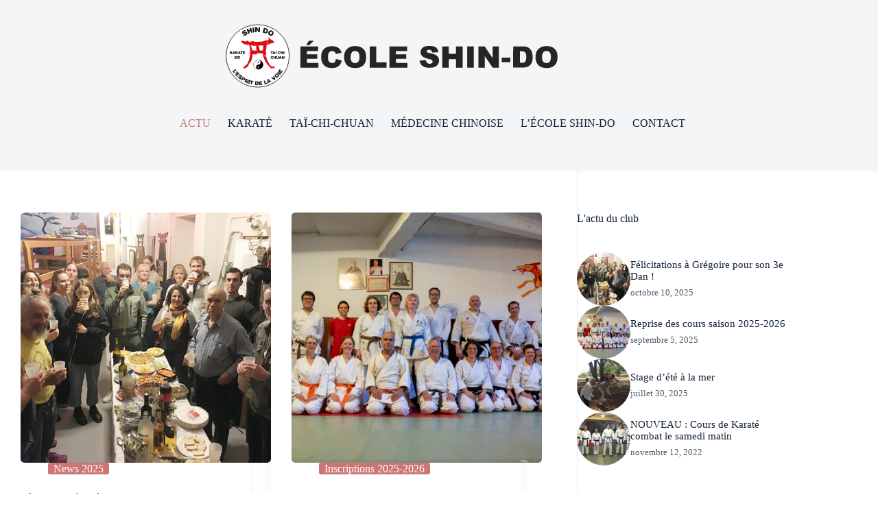

--- FILE ---
content_type: text/html; charset=UTF-8
request_url: https://shindokarate.fr/blog/
body_size: 9855
content:
<!doctype html>
<html lang="fr-FR">
<head>
	
	<meta charset="UTF-8">
	<meta name="viewport" content="width=device-width, initial-scale=1, maximum-scale=5, viewport-fit=cover">
	<link rel="profile" href="https://gmpg.org/xfn/11">

	<title>École Shin-do</title>
<meta name='robots' content='max-image-preview:large' />
<link rel="alternate" type="application/rss+xml" title="École Shin-do &raquo; Flux" href="https://shindokarate.fr/feed/" />
<link rel="alternate" type="application/rss+xml" title="École Shin-do &raquo; Flux des commentaires" href="https://shindokarate.fr/comments/feed/" />
<style id='wp-img-auto-sizes-contain-inline-css'>
img:is([sizes=auto i],[sizes^="auto," i]){contain-intrinsic-size:3000px 1500px}
/*# sourceURL=wp-img-auto-sizes-contain-inline-css */
</style>
<link rel='stylesheet' id='blocksy-dynamic-global-css' href='https://shindokarate.fr/wp-content/uploads/blocksy/css/global.css?ver=93238' media='all' />
<link rel='stylesheet' id='wp-block-library-css' href='https://shindokarate.fr/wp-includes/css/dist/block-library/style.min.css?ver=6.9' media='all' />
<style id='global-styles-inline-css'>
:root{--wp--preset--aspect-ratio--square: 1;--wp--preset--aspect-ratio--4-3: 4/3;--wp--preset--aspect-ratio--3-4: 3/4;--wp--preset--aspect-ratio--3-2: 3/2;--wp--preset--aspect-ratio--2-3: 2/3;--wp--preset--aspect-ratio--16-9: 16/9;--wp--preset--aspect-ratio--9-16: 9/16;--wp--preset--color--black: #000000;--wp--preset--color--cyan-bluish-gray: #abb8c3;--wp--preset--color--white: #ffffff;--wp--preset--color--pale-pink: #f78da7;--wp--preset--color--vivid-red: #cf2e2e;--wp--preset--color--luminous-vivid-orange: #ff6900;--wp--preset--color--luminous-vivid-amber: #fcb900;--wp--preset--color--light-green-cyan: #7bdcb5;--wp--preset--color--vivid-green-cyan: #00d084;--wp--preset--color--pale-cyan-blue: #8ed1fc;--wp--preset--color--vivid-cyan-blue: #0693e3;--wp--preset--color--vivid-purple: #9b51e0;--wp--preset--color--palette-color-1: var(--theme-palette-color-1, #cc7575);--wp--preset--color--palette-color-2: var(--theme-palette-color-2, #bc4747);--wp--preset--color--palette-color-3: var(--theme-palette-color-3, #4d5d6d);--wp--preset--color--palette-color-4: var(--theme-palette-color-4, #102136);--wp--preset--color--palette-color-5: var(--theme-palette-color-5, #E7EBEE);--wp--preset--color--palette-color-6: var(--theme-palette-color-6, #F3F5F7);--wp--preset--color--palette-color-7: var(--theme-palette-color-7, #FBFBFC);--wp--preset--color--palette-color-8: var(--theme-palette-color-8, #ffffff);--wp--preset--gradient--vivid-cyan-blue-to-vivid-purple: linear-gradient(135deg,rgb(6,147,227) 0%,rgb(155,81,224) 100%);--wp--preset--gradient--light-green-cyan-to-vivid-green-cyan: linear-gradient(135deg,rgb(122,220,180) 0%,rgb(0,208,130) 100%);--wp--preset--gradient--luminous-vivid-amber-to-luminous-vivid-orange: linear-gradient(135deg,rgb(252,185,0) 0%,rgb(255,105,0) 100%);--wp--preset--gradient--luminous-vivid-orange-to-vivid-red: linear-gradient(135deg,rgb(255,105,0) 0%,rgb(207,46,46) 100%);--wp--preset--gradient--very-light-gray-to-cyan-bluish-gray: linear-gradient(135deg,rgb(238,238,238) 0%,rgb(169,184,195) 100%);--wp--preset--gradient--cool-to-warm-spectrum: linear-gradient(135deg,rgb(74,234,220) 0%,rgb(151,120,209) 20%,rgb(207,42,186) 40%,rgb(238,44,130) 60%,rgb(251,105,98) 80%,rgb(254,248,76) 100%);--wp--preset--gradient--blush-light-purple: linear-gradient(135deg,rgb(255,206,236) 0%,rgb(152,150,240) 100%);--wp--preset--gradient--blush-bordeaux: linear-gradient(135deg,rgb(254,205,165) 0%,rgb(254,45,45) 50%,rgb(107,0,62) 100%);--wp--preset--gradient--luminous-dusk: linear-gradient(135deg,rgb(255,203,112) 0%,rgb(199,81,192) 50%,rgb(65,88,208) 100%);--wp--preset--gradient--pale-ocean: linear-gradient(135deg,rgb(255,245,203) 0%,rgb(182,227,212) 50%,rgb(51,167,181) 100%);--wp--preset--gradient--electric-grass: linear-gradient(135deg,rgb(202,248,128) 0%,rgb(113,206,126) 100%);--wp--preset--gradient--midnight: linear-gradient(135deg,rgb(2,3,129) 0%,rgb(40,116,252) 100%);--wp--preset--gradient--juicy-peach: linear-gradient(to right, #ffecd2 0%, #fcb69f 100%);--wp--preset--gradient--young-passion: linear-gradient(to right, #ff8177 0%, #ff867a 0%, #ff8c7f 21%, #f99185 52%, #cf556c 78%, #b12a5b 100%);--wp--preset--gradient--true-sunset: linear-gradient(to right, #fa709a 0%, #fee140 100%);--wp--preset--gradient--morpheus-den: linear-gradient(to top, #30cfd0 0%, #330867 100%);--wp--preset--gradient--plum-plate: linear-gradient(135deg, #667eea 0%, #764ba2 100%);--wp--preset--gradient--aqua-splash: linear-gradient(15deg, #13547a 0%, #80d0c7 100%);--wp--preset--gradient--love-kiss: linear-gradient(to top, #ff0844 0%, #ffb199 100%);--wp--preset--gradient--new-retrowave: linear-gradient(to top, #3b41c5 0%, #a981bb 49%, #ffc8a9 100%);--wp--preset--gradient--plum-bath: linear-gradient(to top, #cc208e 0%, #6713d2 100%);--wp--preset--gradient--high-flight: linear-gradient(to right, #0acffe 0%, #495aff 100%);--wp--preset--gradient--teen-party: linear-gradient(-225deg, #FF057C 0%, #8D0B93 50%, #321575 100%);--wp--preset--gradient--fabled-sunset: linear-gradient(-225deg, #231557 0%, #44107A 29%, #FF1361 67%, #FFF800 100%);--wp--preset--gradient--arielle-smile: radial-gradient(circle 248px at center, #16d9e3 0%, #30c7ec 47%, #46aef7 100%);--wp--preset--gradient--itmeo-branding: linear-gradient(180deg, #2af598 0%, #009efd 100%);--wp--preset--gradient--deep-blue: linear-gradient(to right, #6a11cb 0%, #2575fc 100%);--wp--preset--gradient--strong-bliss: linear-gradient(to right, #f78ca0 0%, #f9748f 19%, #fd868c 60%, #fe9a8b 100%);--wp--preset--gradient--sweet-period: linear-gradient(to top, #3f51b1 0%, #5a55ae 13%, #7b5fac 25%, #8f6aae 38%, #a86aa4 50%, #cc6b8e 62%, #f18271 75%, #f3a469 87%, #f7c978 100%);--wp--preset--gradient--purple-division: linear-gradient(to top, #7028e4 0%, #e5b2ca 100%);--wp--preset--gradient--cold-evening: linear-gradient(to top, #0c3483 0%, #a2b6df 100%, #6b8cce 100%, #a2b6df 100%);--wp--preset--gradient--mountain-rock: linear-gradient(to right, #868f96 0%, #596164 100%);--wp--preset--gradient--desert-hump: linear-gradient(to top, #c79081 0%, #dfa579 100%);--wp--preset--gradient--ethernal-constance: linear-gradient(to top, #09203f 0%, #537895 100%);--wp--preset--gradient--happy-memories: linear-gradient(-60deg, #ff5858 0%, #f09819 100%);--wp--preset--gradient--grown-early: linear-gradient(to top, #0ba360 0%, #3cba92 100%);--wp--preset--gradient--morning-salad: linear-gradient(-225deg, #B7F8DB 0%, #50A7C2 100%);--wp--preset--gradient--night-call: linear-gradient(-225deg, #AC32E4 0%, #7918F2 48%, #4801FF 100%);--wp--preset--gradient--mind-crawl: linear-gradient(-225deg, #473B7B 0%, #3584A7 51%, #30D2BE 100%);--wp--preset--gradient--angel-care: linear-gradient(-225deg, #FFE29F 0%, #FFA99F 48%, #FF719A 100%);--wp--preset--gradient--juicy-cake: linear-gradient(to top, #e14fad 0%, #f9d423 100%);--wp--preset--gradient--rich-metal: linear-gradient(to right, #d7d2cc 0%, #304352 100%);--wp--preset--gradient--mole-hall: linear-gradient(-20deg, #616161 0%, #9bc5c3 100%);--wp--preset--gradient--cloudy-knoxville: linear-gradient(120deg, #fdfbfb 0%, #ebedee 100%);--wp--preset--gradient--soft-grass: linear-gradient(to top, #c1dfc4 0%, #deecdd 100%);--wp--preset--gradient--saint-petersburg: linear-gradient(135deg, #f5f7fa 0%, #c3cfe2 100%);--wp--preset--gradient--everlasting-sky: linear-gradient(135deg, #fdfcfb 0%, #e2d1c3 100%);--wp--preset--gradient--kind-steel: linear-gradient(-20deg, #e9defa 0%, #fbfcdb 100%);--wp--preset--gradient--over-sun: linear-gradient(60deg, #abecd6 0%, #fbed96 100%);--wp--preset--gradient--premium-white: linear-gradient(to top, #d5d4d0 0%, #d5d4d0 1%, #eeeeec 31%, #efeeec 75%, #e9e9e7 100%);--wp--preset--gradient--clean-mirror: linear-gradient(45deg, #93a5cf 0%, #e4efe9 100%);--wp--preset--gradient--wild-apple: linear-gradient(to top, #d299c2 0%, #fef9d7 100%);--wp--preset--gradient--snow-again: linear-gradient(to top, #e6e9f0 0%, #eef1f5 100%);--wp--preset--gradient--confident-cloud: linear-gradient(to top, #dad4ec 0%, #dad4ec 1%, #f3e7e9 100%);--wp--preset--gradient--glass-water: linear-gradient(to top, #dfe9f3 0%, white 100%);--wp--preset--gradient--perfect-white: linear-gradient(-225deg, #E3FDF5 0%, #FFE6FA 100%);--wp--preset--font-size--small: 13px;--wp--preset--font-size--medium: 20px;--wp--preset--font-size--large: clamp(22px, 1.375rem + ((1vw - 3.2px) * 0.625), 30px);--wp--preset--font-size--x-large: clamp(30px, 1.875rem + ((1vw - 3.2px) * 1.563), 50px);--wp--preset--font-size--xx-large: clamp(45px, 2.813rem + ((1vw - 3.2px) * 2.734), 80px);--wp--preset--spacing--20: 0.44rem;--wp--preset--spacing--30: 0.67rem;--wp--preset--spacing--40: 1rem;--wp--preset--spacing--50: 1.5rem;--wp--preset--spacing--60: 2.25rem;--wp--preset--spacing--70: 3.38rem;--wp--preset--spacing--80: 5.06rem;--wp--preset--shadow--natural: 6px 6px 9px rgba(0, 0, 0, 0.2);--wp--preset--shadow--deep: 12px 12px 50px rgba(0, 0, 0, 0.4);--wp--preset--shadow--sharp: 6px 6px 0px rgba(0, 0, 0, 0.2);--wp--preset--shadow--outlined: 6px 6px 0px -3px rgb(255, 255, 255), 6px 6px rgb(0, 0, 0);--wp--preset--shadow--crisp: 6px 6px 0px rgb(0, 0, 0);}:root { --wp--style--global--content-size: var(--theme-block-max-width);--wp--style--global--wide-size: var(--theme-block-wide-max-width); }:where(body) { margin: 0; }.wp-site-blocks > .alignleft { float: left; margin-right: 2em; }.wp-site-blocks > .alignright { float: right; margin-left: 2em; }.wp-site-blocks > .aligncenter { justify-content: center; margin-left: auto; margin-right: auto; }:where(.wp-site-blocks) > * { margin-block-start: var(--theme-content-spacing); margin-block-end: 0; }:where(.wp-site-blocks) > :first-child { margin-block-start: 0; }:where(.wp-site-blocks) > :last-child { margin-block-end: 0; }:root { --wp--style--block-gap: var(--theme-content-spacing); }:root :where(.is-layout-flow) > :first-child{margin-block-start: 0;}:root :where(.is-layout-flow) > :last-child{margin-block-end: 0;}:root :where(.is-layout-flow) > *{margin-block-start: var(--theme-content-spacing);margin-block-end: 0;}:root :where(.is-layout-constrained) > :first-child{margin-block-start: 0;}:root :where(.is-layout-constrained) > :last-child{margin-block-end: 0;}:root :where(.is-layout-constrained) > *{margin-block-start: var(--theme-content-spacing);margin-block-end: 0;}:root :where(.is-layout-flex){gap: var(--theme-content-spacing);}:root :where(.is-layout-grid){gap: var(--theme-content-spacing);}.is-layout-flow > .alignleft{float: left;margin-inline-start: 0;margin-inline-end: 2em;}.is-layout-flow > .alignright{float: right;margin-inline-start: 2em;margin-inline-end: 0;}.is-layout-flow > .aligncenter{margin-left: auto !important;margin-right: auto !important;}.is-layout-constrained > .alignleft{float: left;margin-inline-start: 0;margin-inline-end: 2em;}.is-layout-constrained > .alignright{float: right;margin-inline-start: 2em;margin-inline-end: 0;}.is-layout-constrained > .aligncenter{margin-left: auto !important;margin-right: auto !important;}.is-layout-constrained > :where(:not(.alignleft):not(.alignright):not(.alignfull)){max-width: var(--wp--style--global--content-size);margin-left: auto !important;margin-right: auto !important;}.is-layout-constrained > .alignwide{max-width: var(--wp--style--global--wide-size);}body .is-layout-flex{display: flex;}.is-layout-flex{flex-wrap: wrap;align-items: center;}.is-layout-flex > :is(*, div){margin: 0;}body .is-layout-grid{display: grid;}.is-layout-grid > :is(*, div){margin: 0;}body{padding-top: 0px;padding-right: 0px;padding-bottom: 0px;padding-left: 0px;}:root :where(.wp-element-button, .wp-block-button__link){font-style: inherit;font-weight: inherit;letter-spacing: inherit;text-transform: inherit;}.has-black-color{color: var(--wp--preset--color--black) !important;}.has-cyan-bluish-gray-color{color: var(--wp--preset--color--cyan-bluish-gray) !important;}.has-white-color{color: var(--wp--preset--color--white) !important;}.has-pale-pink-color{color: var(--wp--preset--color--pale-pink) !important;}.has-vivid-red-color{color: var(--wp--preset--color--vivid-red) !important;}.has-luminous-vivid-orange-color{color: var(--wp--preset--color--luminous-vivid-orange) !important;}.has-luminous-vivid-amber-color{color: var(--wp--preset--color--luminous-vivid-amber) !important;}.has-light-green-cyan-color{color: var(--wp--preset--color--light-green-cyan) !important;}.has-vivid-green-cyan-color{color: var(--wp--preset--color--vivid-green-cyan) !important;}.has-pale-cyan-blue-color{color: var(--wp--preset--color--pale-cyan-blue) !important;}.has-vivid-cyan-blue-color{color: var(--wp--preset--color--vivid-cyan-blue) !important;}.has-vivid-purple-color{color: var(--wp--preset--color--vivid-purple) !important;}.has-palette-color-1-color{color: var(--wp--preset--color--palette-color-1) !important;}.has-palette-color-2-color{color: var(--wp--preset--color--palette-color-2) !important;}.has-palette-color-3-color{color: var(--wp--preset--color--palette-color-3) !important;}.has-palette-color-4-color{color: var(--wp--preset--color--palette-color-4) !important;}.has-palette-color-5-color{color: var(--wp--preset--color--palette-color-5) !important;}.has-palette-color-6-color{color: var(--wp--preset--color--palette-color-6) !important;}.has-palette-color-7-color{color: var(--wp--preset--color--palette-color-7) !important;}.has-palette-color-8-color{color: var(--wp--preset--color--palette-color-8) !important;}.has-black-background-color{background-color: var(--wp--preset--color--black) !important;}.has-cyan-bluish-gray-background-color{background-color: var(--wp--preset--color--cyan-bluish-gray) !important;}.has-white-background-color{background-color: var(--wp--preset--color--white) !important;}.has-pale-pink-background-color{background-color: var(--wp--preset--color--pale-pink) !important;}.has-vivid-red-background-color{background-color: var(--wp--preset--color--vivid-red) !important;}.has-luminous-vivid-orange-background-color{background-color: var(--wp--preset--color--luminous-vivid-orange) !important;}.has-luminous-vivid-amber-background-color{background-color: var(--wp--preset--color--luminous-vivid-amber) !important;}.has-light-green-cyan-background-color{background-color: var(--wp--preset--color--light-green-cyan) !important;}.has-vivid-green-cyan-background-color{background-color: var(--wp--preset--color--vivid-green-cyan) !important;}.has-pale-cyan-blue-background-color{background-color: var(--wp--preset--color--pale-cyan-blue) !important;}.has-vivid-cyan-blue-background-color{background-color: var(--wp--preset--color--vivid-cyan-blue) !important;}.has-vivid-purple-background-color{background-color: var(--wp--preset--color--vivid-purple) !important;}.has-palette-color-1-background-color{background-color: var(--wp--preset--color--palette-color-1) !important;}.has-palette-color-2-background-color{background-color: var(--wp--preset--color--palette-color-2) !important;}.has-palette-color-3-background-color{background-color: var(--wp--preset--color--palette-color-3) !important;}.has-palette-color-4-background-color{background-color: var(--wp--preset--color--palette-color-4) !important;}.has-palette-color-5-background-color{background-color: var(--wp--preset--color--palette-color-5) !important;}.has-palette-color-6-background-color{background-color: var(--wp--preset--color--palette-color-6) !important;}.has-palette-color-7-background-color{background-color: var(--wp--preset--color--palette-color-7) !important;}.has-palette-color-8-background-color{background-color: var(--wp--preset--color--palette-color-8) !important;}.has-black-border-color{border-color: var(--wp--preset--color--black) !important;}.has-cyan-bluish-gray-border-color{border-color: var(--wp--preset--color--cyan-bluish-gray) !important;}.has-white-border-color{border-color: var(--wp--preset--color--white) !important;}.has-pale-pink-border-color{border-color: var(--wp--preset--color--pale-pink) !important;}.has-vivid-red-border-color{border-color: var(--wp--preset--color--vivid-red) !important;}.has-luminous-vivid-orange-border-color{border-color: var(--wp--preset--color--luminous-vivid-orange) !important;}.has-luminous-vivid-amber-border-color{border-color: var(--wp--preset--color--luminous-vivid-amber) !important;}.has-light-green-cyan-border-color{border-color: var(--wp--preset--color--light-green-cyan) !important;}.has-vivid-green-cyan-border-color{border-color: var(--wp--preset--color--vivid-green-cyan) !important;}.has-pale-cyan-blue-border-color{border-color: var(--wp--preset--color--pale-cyan-blue) !important;}.has-vivid-cyan-blue-border-color{border-color: var(--wp--preset--color--vivid-cyan-blue) !important;}.has-vivid-purple-border-color{border-color: var(--wp--preset--color--vivid-purple) !important;}.has-palette-color-1-border-color{border-color: var(--wp--preset--color--palette-color-1) !important;}.has-palette-color-2-border-color{border-color: var(--wp--preset--color--palette-color-2) !important;}.has-palette-color-3-border-color{border-color: var(--wp--preset--color--palette-color-3) !important;}.has-palette-color-4-border-color{border-color: var(--wp--preset--color--palette-color-4) !important;}.has-palette-color-5-border-color{border-color: var(--wp--preset--color--palette-color-5) !important;}.has-palette-color-6-border-color{border-color: var(--wp--preset--color--palette-color-6) !important;}.has-palette-color-7-border-color{border-color: var(--wp--preset--color--palette-color-7) !important;}.has-palette-color-8-border-color{border-color: var(--wp--preset--color--palette-color-8) !important;}.has-vivid-cyan-blue-to-vivid-purple-gradient-background{background: var(--wp--preset--gradient--vivid-cyan-blue-to-vivid-purple) !important;}.has-light-green-cyan-to-vivid-green-cyan-gradient-background{background: var(--wp--preset--gradient--light-green-cyan-to-vivid-green-cyan) !important;}.has-luminous-vivid-amber-to-luminous-vivid-orange-gradient-background{background: var(--wp--preset--gradient--luminous-vivid-amber-to-luminous-vivid-orange) !important;}.has-luminous-vivid-orange-to-vivid-red-gradient-background{background: var(--wp--preset--gradient--luminous-vivid-orange-to-vivid-red) !important;}.has-very-light-gray-to-cyan-bluish-gray-gradient-background{background: var(--wp--preset--gradient--very-light-gray-to-cyan-bluish-gray) !important;}.has-cool-to-warm-spectrum-gradient-background{background: var(--wp--preset--gradient--cool-to-warm-spectrum) !important;}.has-blush-light-purple-gradient-background{background: var(--wp--preset--gradient--blush-light-purple) !important;}.has-blush-bordeaux-gradient-background{background: var(--wp--preset--gradient--blush-bordeaux) !important;}.has-luminous-dusk-gradient-background{background: var(--wp--preset--gradient--luminous-dusk) !important;}.has-pale-ocean-gradient-background{background: var(--wp--preset--gradient--pale-ocean) !important;}.has-electric-grass-gradient-background{background: var(--wp--preset--gradient--electric-grass) !important;}.has-midnight-gradient-background{background: var(--wp--preset--gradient--midnight) !important;}.has-juicy-peach-gradient-background{background: var(--wp--preset--gradient--juicy-peach) !important;}.has-young-passion-gradient-background{background: var(--wp--preset--gradient--young-passion) !important;}.has-true-sunset-gradient-background{background: var(--wp--preset--gradient--true-sunset) !important;}.has-morpheus-den-gradient-background{background: var(--wp--preset--gradient--morpheus-den) !important;}.has-plum-plate-gradient-background{background: var(--wp--preset--gradient--plum-plate) !important;}.has-aqua-splash-gradient-background{background: var(--wp--preset--gradient--aqua-splash) !important;}.has-love-kiss-gradient-background{background: var(--wp--preset--gradient--love-kiss) !important;}.has-new-retrowave-gradient-background{background: var(--wp--preset--gradient--new-retrowave) !important;}.has-plum-bath-gradient-background{background: var(--wp--preset--gradient--plum-bath) !important;}.has-high-flight-gradient-background{background: var(--wp--preset--gradient--high-flight) !important;}.has-teen-party-gradient-background{background: var(--wp--preset--gradient--teen-party) !important;}.has-fabled-sunset-gradient-background{background: var(--wp--preset--gradient--fabled-sunset) !important;}.has-arielle-smile-gradient-background{background: var(--wp--preset--gradient--arielle-smile) !important;}.has-itmeo-branding-gradient-background{background: var(--wp--preset--gradient--itmeo-branding) !important;}.has-deep-blue-gradient-background{background: var(--wp--preset--gradient--deep-blue) !important;}.has-strong-bliss-gradient-background{background: var(--wp--preset--gradient--strong-bliss) !important;}.has-sweet-period-gradient-background{background: var(--wp--preset--gradient--sweet-period) !important;}.has-purple-division-gradient-background{background: var(--wp--preset--gradient--purple-division) !important;}.has-cold-evening-gradient-background{background: var(--wp--preset--gradient--cold-evening) !important;}.has-mountain-rock-gradient-background{background: var(--wp--preset--gradient--mountain-rock) !important;}.has-desert-hump-gradient-background{background: var(--wp--preset--gradient--desert-hump) !important;}.has-ethernal-constance-gradient-background{background: var(--wp--preset--gradient--ethernal-constance) !important;}.has-happy-memories-gradient-background{background: var(--wp--preset--gradient--happy-memories) !important;}.has-grown-early-gradient-background{background: var(--wp--preset--gradient--grown-early) !important;}.has-morning-salad-gradient-background{background: var(--wp--preset--gradient--morning-salad) !important;}.has-night-call-gradient-background{background: var(--wp--preset--gradient--night-call) !important;}.has-mind-crawl-gradient-background{background: var(--wp--preset--gradient--mind-crawl) !important;}.has-angel-care-gradient-background{background: var(--wp--preset--gradient--angel-care) !important;}.has-juicy-cake-gradient-background{background: var(--wp--preset--gradient--juicy-cake) !important;}.has-rich-metal-gradient-background{background: var(--wp--preset--gradient--rich-metal) !important;}.has-mole-hall-gradient-background{background: var(--wp--preset--gradient--mole-hall) !important;}.has-cloudy-knoxville-gradient-background{background: var(--wp--preset--gradient--cloudy-knoxville) !important;}.has-soft-grass-gradient-background{background: var(--wp--preset--gradient--soft-grass) !important;}.has-saint-petersburg-gradient-background{background: var(--wp--preset--gradient--saint-petersburg) !important;}.has-everlasting-sky-gradient-background{background: var(--wp--preset--gradient--everlasting-sky) !important;}.has-kind-steel-gradient-background{background: var(--wp--preset--gradient--kind-steel) !important;}.has-over-sun-gradient-background{background: var(--wp--preset--gradient--over-sun) !important;}.has-premium-white-gradient-background{background: var(--wp--preset--gradient--premium-white) !important;}.has-clean-mirror-gradient-background{background: var(--wp--preset--gradient--clean-mirror) !important;}.has-wild-apple-gradient-background{background: var(--wp--preset--gradient--wild-apple) !important;}.has-snow-again-gradient-background{background: var(--wp--preset--gradient--snow-again) !important;}.has-confident-cloud-gradient-background{background: var(--wp--preset--gradient--confident-cloud) !important;}.has-glass-water-gradient-background{background: var(--wp--preset--gradient--glass-water) !important;}.has-perfect-white-gradient-background{background: var(--wp--preset--gradient--perfect-white) !important;}.has-small-font-size{font-size: var(--wp--preset--font-size--small) !important;}.has-medium-font-size{font-size: var(--wp--preset--font-size--medium) !important;}.has-large-font-size{font-size: var(--wp--preset--font-size--large) !important;}.has-x-large-font-size{font-size: var(--wp--preset--font-size--x-large) !important;}.has-xx-large-font-size{font-size: var(--wp--preset--font-size--xx-large) !important;}
:root :where(.wp-block-pullquote){font-size: clamp(0.984em, 0.984rem + ((1vw - 0.2em) * 0.645), 1.5em);line-height: 1.6;}
/*# sourceURL=global-styles-inline-css */
</style>
<link rel='stylesheet' id='parent-style-css' href='https://shindokarate.fr/wp-content/themes/blocksy/style.css?ver=6.9' media='all' />
<link rel='stylesheet' id='ct-main-styles-css' href='https://shindokarate.fr/wp-content/themes/blocksy/static/bundle/main.min.css?ver=2.1.25' media='all' />
<link rel='stylesheet' id='ct-page-title-styles-css' href='https://shindokarate.fr/wp-content/themes/blocksy/static/bundle/page-title.min.css?ver=2.1.25' media='all' />
<link rel='stylesheet' id='ct-sidebar-styles-css' href='https://shindokarate.fr/wp-content/themes/blocksy/static/bundle/sidebar.min.css?ver=2.1.25' media='all' />
<link rel='stylesheet' id='ct-qubely-styles-css' href='https://shindokarate.fr/wp-content/themes/blocksy/static/bundle/qubely.min.css?ver=2.1.25' media='all' />
<link rel='stylesheet' id='ct-wpforms-styles-css' href='https://shindokarate.fr/wp-content/themes/blocksy/static/bundle/wpforms.min.css?ver=2.1.25' media='all' />
<!--n2css--><!--n2js--><script id="qubely_local_script-js-extra">
var qubely_urls = {"plugin":"https://shindokarate.fr/wp-content/plugins/qubely/","ajax":"https://shindokarate.fr/wp-admin/admin-ajax.php","nonce":"1ee6f83fa6","actual_url":"shindokarate.fr"};
//# sourceURL=qubely_local_script-js-extra
</script>
<script id="qubely_container_width-js-extra">
var qubely_container_width = {"sm":"480","md":"690","lg":"1000","xl":"1200"};
//# sourceURL=qubely_container_width-js-extra
</script>
<link rel="https://api.w.org/" href="https://shindokarate.fr/wp-json/" /><link rel="EditURI" type="application/rsd+xml" title="RSD" href="https://shindokarate.fr/xmlrpc.php?rsd" />
<meta name="generator" content="WordPress 6.9" />
<noscript><link rel='stylesheet' href='https://shindokarate.fr/wp-content/themes/blocksy/static/bundle/no-scripts.min.css' type='text/css'></noscript>
<style id="ct-main-styles-inline-css">[data-header*="type-1"] {--has-transparent-header:1;}</style>
<link rel="icon" href="https://shindokarate.fr/wp-content/uploads/2022/01/cropped-shindo-favicon-32x32.png" sizes="32x32" />
<link rel="icon" href="https://shindokarate.fr/wp-content/uploads/2022/01/cropped-shindo-favicon-192x192.png" sizes="192x192" />
<link rel="apple-touch-icon" href="https://shindokarate.fr/wp-content/uploads/2022/01/cropped-shindo-favicon-180x180.png" />
<meta name="msapplication-TileImage" content="https://shindokarate.fr/wp-content/uploads/2022/01/cropped-shindo-favicon-270x270.png" />
<style type="text/css"></style>	</head>


<body class="blog wp-custom-logo wp-embed-responsive wp-theme-blocksy wp-child-theme-blocksy-child qubely qubely-frontend" data-link="type-2" data-prefix="blog" data-header="type-1:sticky">

<a class="skip-link screen-reader-text" href="#main">Passer au contenu</a><div class="ct-drawer-canvas" data-location="start"><div id="offcanvas" class="ct-panel ct-header" data-behaviour="right-side" role="dialog" aria-label="Modale hors champ" inert=""><div class="ct-panel-inner">
		<div class="ct-panel-actions">
			
			<button class="ct-toggle-close" data-type="type-1" aria-label="Fermer le tiroir">
				<svg class="ct-icon" width="12" height="12" viewBox="0 0 15 15"><path d="M1 15a1 1 0 01-.71-.29 1 1 0 010-1.41l5.8-5.8-5.8-5.8A1 1 0 011.7.29l5.8 5.8 5.8-5.8a1 1 0 011.41 1.41l-5.8 5.8 5.8 5.8a1 1 0 01-1.41 1.41l-5.8-5.8-5.8 5.8A1 1 0 011 15z"/></svg>
			</button>
		</div>
		<div class="ct-panel-content" data-device="desktop"><div class="ct-panel-content-inner"></div></div><div class="ct-panel-content" data-device="mobile"><div class="ct-panel-content-inner">
<nav
	class="mobile-menu menu-container"
	data-id="mobile-menu" data-interaction="click" data-toggle-type="type-1" data-submenu-dots="yes"	aria-label="Main Menu">

	<ul id="menu-main-menu-1" class=""><li class="menu-item menu-item-type-post_type menu-item-object-page current-menu-item page_item page-item-283 current_page_item current_page_parent menu-item-553"><a href="https://shindokarate.fr/blog/" aria-current="page" class="ct-menu-link">ACTU</a></li>
<li class="menu-item menu-item-type-post_type menu-item-object-page menu-item-740"><a href="https://shindokarate.fr/karate/" class="ct-menu-link">KARATÉ</a></li>
<li class="menu-item menu-item-type-post_type menu-item-object-page menu-item-651"><a href="https://shindokarate.fr/tai-chi-chuan/" class="ct-menu-link">TAÏ-CHI-CHUAN</a></li>
<li class="menu-item menu-item-type-post_type menu-item-object-page menu-item-650"><a href="https://shindokarate.fr/medecine-chinoise/" class="ct-menu-link">MÉDECINE CHINOISE</a></li>
<li class="menu-item menu-item-type-post_type menu-item-object-page menu-item-760"><a href="https://shindokarate.fr/club/" class="ct-menu-link">L&rsquo;ÉCOLE SHIN-DO</a></li>
<li class="menu-item menu-item-type-custom menu-item-object-custom menu-item-home menu-item-767"><a href="https://shindokarate.fr/#contact" class="ct-menu-link">CONTACT</a></li>
</ul></nav>

</div></div></div></div></div>
<div id="main-container">
	<header id="header" class="ct-header" data-id="type-1" itemscope="" itemtype="https://schema.org/WPHeader"><div data-device="desktop" data-transparent=""><div class="ct-sticky-container"><div data-sticky="shrink"><div data-row="top" data-column-set="1" data-transparent-row="yes"><div class="ct-container"><div data-column="middle"><div data-items="">
<div	class="site-branding"
	data-id="logo"		itemscope="itemscope" itemtype="https://schema.org/Organization">

			<a href="https://shindokarate.fr/" class="site-logo-container" rel="home" itemprop="url" ><img src="https://shindokarate.fr/wp-content/uploads/2022/03/shindo-logo_04.svg" class="sticky-logo" alt="École Shin-do" decoding="async" /><img src="https://shindokarate.fr/wp-content/uploads/2022/03/shindo-logo_04.svg" class="default-logo" alt="École Shin-do" decoding="async" /></a>	
	</div>

</div></div></div></div><div data-row="middle" data-column-set="1" data-transparent-row="yes"><div class="ct-container-fluid"><div data-column="middle"><div data-items="">
<nav
	id="header-menu-2"
	class="header-menu-2 menu-container"
	data-id="menu-secondary" data-interaction="hover"	data-menu="type-1"
	data-dropdown="type-1:simple"		data-responsive="no"	itemscope="" itemtype="https://schema.org/SiteNavigationElement"	aria-label="Main Menu">

	<ul id="menu-main-menu" class="menu"><li id="menu-item-553" class="menu-item menu-item-type-post_type menu-item-object-page current-menu-item page_item page-item-283 current_page_item current_page_parent menu-item-553"><a href="https://shindokarate.fr/blog/" aria-current="page" class="ct-menu-link">ACTU</a></li>
<li id="menu-item-740" class="menu-item menu-item-type-post_type menu-item-object-page menu-item-740"><a href="https://shindokarate.fr/karate/" class="ct-menu-link">KARATÉ</a></li>
<li id="menu-item-651" class="menu-item menu-item-type-post_type menu-item-object-page menu-item-651"><a href="https://shindokarate.fr/tai-chi-chuan/" class="ct-menu-link">TAÏ-CHI-CHUAN</a></li>
<li id="menu-item-650" class="menu-item menu-item-type-post_type menu-item-object-page menu-item-650"><a href="https://shindokarate.fr/medecine-chinoise/" class="ct-menu-link">MÉDECINE CHINOISE</a></li>
<li id="menu-item-760" class="menu-item menu-item-type-post_type menu-item-object-page menu-item-760"><a href="https://shindokarate.fr/club/" class="ct-menu-link">L&rsquo;ÉCOLE SHIN-DO</a></li>
<li id="menu-item-767" class="menu-item menu-item-type-custom menu-item-object-custom menu-item-home menu-item-767"><a href="https://shindokarate.fr/#contact" class="ct-menu-link">CONTACT</a></li>
</ul></nav>

</div></div></div></div></div></div></div><div data-device="mobile" data-transparent=""><div class="ct-sticky-container"><div data-sticky="shrink"><div data-row="top" data-column-set="1" data-transparent-row="yes"><div class="ct-container"><div data-column="middle"><div data-items="">
<div	class="site-branding"
	data-id="logo"		>

			<a href="https://shindokarate.fr/" class="site-logo-container" rel="home" itemprop="url" ><img src="https://shindokarate.fr/wp-content/uploads/2022/03/shindo-logo_04.svg" class="sticky-logo" alt="École Shin-do" decoding="async" /><img src="https://shindokarate.fr/wp-content/uploads/2022/03/shindo-logo_04.svg" class="default-logo" alt="École Shin-do" decoding="async" /></a>	
	</div>

</div></div></div></div><div data-row="middle" data-column-set="1" data-transparent-row="yes"><div class="ct-container-fluid"><div data-column="middle"><div data-items="">
<button
	class="ct-header-trigger ct-toggle "
	data-toggle-panel="#offcanvas"
	aria-controls="offcanvas"
	data-design="simple"
	data-label="right"
	aria-label="Menu"
	data-id="trigger">

	<span class="ct-label ct-hidden-sm ct-hidden-md ct-hidden-lg" aria-hidden="true">Menu</span>

	<svg class="ct-icon ct-hidden-lg" width="18" height="14" viewBox="0 0 18 14" data-type="type-1" aria-hidden="true">
		<rect y="0.00" width="18" height="1.7" rx="1"/>
		<rect y="6.15" width="18" height="1.7" rx="1"/>
		<rect y="12.3" width="18" height="1.7" rx="1"/>
	</svg></button>
</div></div></div></div></div></div></div></header>
	<main id="main" class="site-main hfeed" itemscope="itemscope" itemtype="https://schema.org/CreativeWork">

		
<div class="hero-section" data-type="type-2">
	
			<header class="entry-header ct-container">
					</header>
	</div>



<div class="ct-container" data-sidebar="right" data-vertical-spacing="top:bottom">
	<section >
		<div class="entries" data-archive="default" data-layout="grid" data-cards="boxed"><article class="entry-card card-content post-2608 post type-post status-publish format-standard has-post-thumbnail hentry category-news-2025" data-reveal="bottom:no"><a class="ct-media-container boundless-image" href="https://shindokarate.fr/2025/10/10/__trashed/" aria-label="Félicitations à Grégoire pour son 3e Dan !"><img width="768" height="576" src="https://shindokarate.fr/wp-content/uploads/2025/10/gregoire_arrosage_2-768x576.jpg" class="attachment-medium_large size-medium_large wp-post-image" alt="" loading="lazy" decoding="async" srcset="https://shindokarate.fr/wp-content/uploads/2025/10/gregoire_arrosage_2-768x576.jpg 768w, https://shindokarate.fr/wp-content/uploads/2025/10/gregoire_arrosage_2-300x225.jpg 300w, https://shindokarate.fr/wp-content/uploads/2025/10/gregoire_arrosage_2.jpg 800w" sizes="auto, (max-width: 768px) 100vw, 768px" itemprop="image" style="aspect-ratio: 4/3;" /></a><ul class="entry-meta" data-type="simple:slash" data-id="j9FrBe" ><li class="meta-categories" data-type="pill"><a href="https://shindokarate.fr/category/news-2025/" rel="tag" class="ct-term-14">News 2025</a></li></ul><h2 class="entry-title"><a href="https://shindokarate.fr/2025/10/10/__trashed/" rel="bookmark">Félicitations à Grégoire pour son 3e Dan !</a></h2><div class="entry-excerpt"><p>Jeudi 9 octobre, notre dojo a vibré d’une belle énergie pour célébrer la réussite de…</p>
</div><ul class="entry-meta" data-type="label:slash" data-id="6wSwOC" ><li class="meta-author" itemprop="author" itemscope="" itemtype="https://schema.org/Person"><a href="https://shindokarate.fr/author/tontonsweb/" tabindex="-1" class="ct-media-container-static"><img decoding="async" src="https://secure.gravatar.com/avatar/40f70565abcce735dc19980bcfbb0afb7c694fb6e0b29be19704592d5d22a746?s=50&amp;d=mm&amp;r=g" width="25" height="25" style="height:25px" alt="administrateur"></a><span>By</span><a class="ct-meta-element-author" href="https://shindokarate.fr/author/tontonsweb/" title="Articles par administrateur" rel="author" itemprop="url" data-label="By"><span itemprop="name">administrateur</span></a></li><li class="meta-date" itemprop="datePublished"><span>On</span><time class="ct-meta-element-date" datetime="2025-10-10T10:59:30+00:00">octobre 10, 2025</time></li></ul></article><article class="entry-card card-content post-2584 post type-post status-publish format-standard has-post-thumbnail hentry category-inscriptions-2025-2026" data-reveal="bottom:no"><a class="ct-media-container boundless-image" href="https://shindokarate.fr/2025/09/05/reprise-des-cours-saison-2025-2026-2/" aria-label="Reprise des cours saison 2025-2026"><img width="768" height="512" src="https://shindokarate.fr/wp-content/uploads/2024/08/PHOTO-GROUPE-768x512.jpg" class="attachment-medium_large size-medium_large wp-post-image" alt="" loading="lazy" decoding="async" srcset="https://shindokarate.fr/wp-content/uploads/2024/08/PHOTO-GROUPE-768x512.jpg 768w, https://shindokarate.fr/wp-content/uploads/2024/08/PHOTO-GROUPE-300x200.jpg 300w, https://shindokarate.fr/wp-content/uploads/2024/08/PHOTO-GROUPE-1024x682.jpg 1024w, https://shindokarate.fr/wp-content/uploads/2024/08/PHOTO-GROUPE.jpg 1280w" sizes="auto, (max-width: 768px) 100vw, 768px" itemprop="image" style="aspect-ratio: 4/3;" /></a><ul class="entry-meta" data-type="simple:slash" data-id="j9FrBe" ><li class="meta-categories" data-type="pill"><a href="https://shindokarate.fr/category/inscriptions-2025-2026/" rel="tag" class="ct-term-13">Inscriptions 2025-2026</a></li></ul><h2 class="entry-title"><a href="https://shindokarate.fr/2025/09/05/reprise-des-cours-saison-2025-2026-2/" rel="bookmark">Reprise des cours saison 2025-2026</a></h2><div class="entry-excerpt"><p>Horaires des cours enfants et adultes</p>
</div><ul class="entry-meta" data-type="label:slash" data-id="6wSwOC" ><li class="meta-author" itemprop="author" itemscope="" itemtype="https://schema.org/Person"><a href="https://shindokarate.fr/author/tontonsweb/" tabindex="-1" class="ct-media-container-static"><img decoding="async" src="https://secure.gravatar.com/avatar/40f70565abcce735dc19980bcfbb0afb7c694fb6e0b29be19704592d5d22a746?s=50&amp;d=mm&amp;r=g" width="25" height="25" style="height:25px" alt="administrateur"></a><span>By</span><a class="ct-meta-element-author" href="https://shindokarate.fr/author/tontonsweb/" title="Articles par administrateur" rel="author" itemprop="url" data-label="By"><span itemprop="name">administrateur</span></a></li><li class="meta-date" itemprop="datePublished"><span>On</span><time class="ct-meta-element-date" datetime="2025-09-05T11:14:37+00:00">septembre 5, 2025</time></li></ul></article><article class="entry-card card-content post-2595 post type-post status-publish format-standard has-post-thumbnail hentry category-news-2025" data-reveal="bottom:no"><a class="ct-media-container boundless-image" href="https://shindokarate.fr/2025/07/30/stage-dete-a-la-mer/" aria-label="Stage d’été à la mer"><img width="768" height="601" src="https://shindokarate.fr/wp-content/uploads/2025/10/stage_mer_2025_1-768x601.jpg" class="attachment-medium_large size-medium_large wp-post-image" alt="" loading="lazy" decoding="async" srcset="https://shindokarate.fr/wp-content/uploads/2025/10/stage_mer_2025_1-768x601.jpg 768w, https://shindokarate.fr/wp-content/uploads/2025/10/stage_mer_2025_1-300x235.jpg 300w, https://shindokarate.fr/wp-content/uploads/2025/10/stage_mer_2025_1-1024x802.jpg 1024w, https://shindokarate.fr/wp-content/uploads/2025/10/stage_mer_2025_1-1536x1203.jpg 1536w, https://shindokarate.fr/wp-content/uploads/2025/10/stage_mer_2025_1-2048x1603.jpg 2048w" sizes="auto, (max-width: 768px) 100vw, 768px" itemprop="image" style="aspect-ratio: 4/3;" /></a><ul class="entry-meta" data-type="simple:slash" data-id="j9FrBe" ><li class="meta-categories" data-type="pill"><a href="https://shindokarate.fr/category/news-2025/" rel="tag" class="ct-term-14">News 2025</a></li></ul><h2 class="entry-title"><a href="https://shindokarate.fr/2025/07/30/stage-dete-a-la-mer/" rel="bookmark">Stage d’été à la mer</a></h2><div class="entry-excerpt"><p>Comme chaque année au mois de juillet, notre club a organisé son traditionnel stage à…</p>
</div><ul class="entry-meta" data-type="label:slash" data-id="6wSwOC" ><li class="meta-author" itemprop="author" itemscope="" itemtype="https://schema.org/Person"><a href="https://shindokarate.fr/author/tontonsweb/" tabindex="-1" class="ct-media-container-static"><img decoding="async" src="https://secure.gravatar.com/avatar/40f70565abcce735dc19980bcfbb0afb7c694fb6e0b29be19704592d5d22a746?s=50&amp;d=mm&amp;r=g" width="25" height="25" style="height:25px" alt="administrateur"></a><span>By</span><a class="ct-meta-element-author" href="https://shindokarate.fr/author/tontonsweb/" title="Articles par administrateur" rel="author" itemprop="url" data-label="By"><span itemprop="name">administrateur</span></a></li><li class="meta-date" itemprop="datePublished"><span>On</span><time class="ct-meta-element-date" datetime="2025-07-30T12:58:16+00:00">juillet 30, 2025</time></li></ul></article><article class="entry-card card-content post-2505 post type-post status-publish format-standard has-post-thumbnail hentry category-news-2022" data-reveal="bottom:no"><a class="ct-media-container boundless-image" href="https://shindokarate.fr/2022/11/12/nouveau-a-lecole-shin-do-cours-de-karate-combat-le-samedi-matin/" aria-label="NOUVEAU : Cours de Karaté combat le samedi matin"><img width="768" height="576" src="https://shindokarate.fr/wp-content/uploads/2022/11/cours-combat_v2-768x576.jpg" class="attachment-medium_large size-medium_large wp-post-image" alt="" loading="lazy" decoding="async" srcset="https://shindokarate.fr/wp-content/uploads/2022/11/cours-combat_v2-768x576.jpg 768w, https://shindokarate.fr/wp-content/uploads/2022/11/cours-combat_v2-300x225.jpg 300w, https://shindokarate.fr/wp-content/uploads/2022/11/cours-combat_v2-1024x768.jpg 1024w, https://shindokarate.fr/wp-content/uploads/2022/11/cours-combat_v2-1536x1152.jpg 1536w, https://shindokarate.fr/wp-content/uploads/2022/11/cours-combat_v2.jpg 1600w" sizes="auto, (max-width: 768px) 100vw, 768px" itemprop="image" style="aspect-ratio: 4/3;" /></a><ul class="entry-meta" data-type="simple:slash" data-id="j9FrBe" ><li class="meta-categories" data-type="pill"><a href="https://shindokarate.fr/category/news-2022/" rel="tag" class="ct-term-6">News 2022</a></li></ul><h2 class="entry-title"><a href="https://shindokarate.fr/2022/11/12/nouveau-a-lecole-shin-do-cours-de-karate-combat-le-samedi-matin/" rel="bookmark">NOUVEAU : Cours de Karaté combat le samedi matin</a></h2><ul class="entry-meta" data-type="label:slash" data-id="6wSwOC" ><li class="meta-author" itemprop="author" itemscope="" itemtype="https://schema.org/Person"><a href="https://shindokarate.fr/author/tontonsweb/" tabindex="-1" class="ct-media-container-static"><img loading="lazy" decoding="async" src="https://secure.gravatar.com/avatar/40f70565abcce735dc19980bcfbb0afb7c694fb6e0b29be19704592d5d22a746?s=50&amp;d=mm&amp;r=g" width="25" height="25" style="height:25px" alt="administrateur"></a><span>By</span><a class="ct-meta-element-author" href="https://shindokarate.fr/author/tontonsweb/" title="Articles par administrateur" rel="author" itemprop="url" data-label="By"><span itemprop="name">administrateur</span></a></li><li class="meta-date" itemprop="datePublished"><span>On</span><time class="ct-meta-element-date" datetime="2022-11-12T13:19:07+00:00">novembre 12, 2022</time></li></ul></article></div>
		<nav class="ct-pagination" data-pagination="load_more"  >
			<span aria-current="page" class="page-numbers current">1</span>
<a class="page-numbers" href="https://shindokarate.fr/blog/page/2/">2</a><a class="next page-numbers" rel="next" href="https://shindokarate.fr/blog/page/2/">Suivant <svg width="9px" height="9px" viewBox="0 0 15 15" fill="currentColor"><path d="M4.1,15c0.2,0,0.4-0.1,0.6-0.2L11.4,8c0.3-0.3,0.3-0.8,0-1.1L4.8,0.2C4.5-0.1,4-0.1,3.7,0.2C3.4,0.5,3.4,1,3.7,1.3l6.1,6.1l-6.2,6.2c-0.3,0.3-0.3,0.8,0,1.1C3.7,14.9,3.9,15,4.1,15z"/></svg></a>
			<div class="ct-load-more-helper"><button class="wp-element-button ct-load-more">Charger plus</button><span class="ct-ajax-loader">
				<svg viewBox="0 0 24 24">
					<circle cx="12" cy="12" r="10" opacity="0.2" fill="none" stroke="currentColor" stroke-miterlimit="10" stroke-width="2"/>

					<path d="m12,2c5.52,0,10,4.48,10,10" fill="none" stroke="currentColor" stroke-linecap="round" stroke-miterlimit="10" stroke-width="2">
						<animateTransform
							attributeName="transform"
							attributeType="XML"
							type="rotate"
							dur="0.6s"
							from="0 12 12"
							to="360 12 12"
							repeatCount="indefinite"
						/>
					</path>
				</svg>
			</span><div class="ct-last-page-text">Plus aucun article à charger</div></div>
		</nav>	</section>

	<aside class="" data-type="type-3" id="sidebar" itemtype="https://schema.org/WPSideBar" itemscope="itemscope"><div class="ct-sidebar"><div class="ct-widget is-layout-flow widget_block" id="block-26">
<h5 class="wp-block-heading">L'actu du club</h5>
</div><div class="ct-widget is-layout-flow widget_block" id="block-43">
<div class="wp-block-group is-layout-constrained wp-block-group-is-layout-constrained">
<h3 class="wp-block-heading" style="font-size:clamp(14px, 0.875rem + ((1vw - 3.2px) * 0.313), 18px);"></h3>



<div data-id="b6fff1a6" class="wp-block-blocksy-query"><div class="ct-query-template-default is-layout-flow"><article class="wp-block-post is-layout-flow post-2608 post type-post status-publish format-standard has-post-thumbnail hentry category-news-2025">

<div class="wp-block-columns is-layout-flex wp-container-core-columns-is-layout-133cf375 wp-block-columns-is-layout-flex">
<div class="wp-block-column is-layout-flow wp-block-column-is-layout-flow" style="flex-basis:25%"><a class="ct-dynamic-media wp-elements-adc116b4cebceffa3c482750d8a5909f" aria-label="Félicitations à Grégoire pour son 3e Dan !" href="https://shindokarate.fr/2025/10/10/__trashed/"><img loading="lazy" decoding="async" width="150" height="150" src="https://shindokarate.fr/wp-content/uploads/2025/10/gregoire_arrosage_2-150x150.jpg" class="attachment-thumbnail size-thumbnail wp-post-image" alt="" style="width:100%;height:100%;object-fit: cover;aspect-ratio: 1;border-radius:100%;" /></a></div>



<div class="wp-block-column is-vertically-aligned-center is-layout-flow wp-block-column-is-layout-flow" style="flex-basis:75%"><h2 style="font-size:clamp(14px, 0.875rem + ((1vw - 3.2px) * 0.078), 15px);font-weight:500; margin-bottom:var(--wp--preset--spacing--20);" class="ct-dynamic-data wp-elements-5eb1ec1ae98a364d8b053a6fb7da87fa"><a href="https://shindokarate.fr/2025/10/10/__trashed/">Félicitations à Grégoire pour son 3e Dan !</a></h2>

<div style="font-size:13px;" class="ct-dynamic-data wp-elements-d04402c9c852e64820a7911ae41baf63">octobre 10, 2025</div></div>
</div>

</article><article class="wp-block-post is-layout-flow post-2584 post type-post status-publish format-standard has-post-thumbnail hentry category-inscriptions-2025-2026">

<div class="wp-block-columns is-layout-flex wp-container-core-columns-is-layout-133cf375 wp-block-columns-is-layout-flex">
<div class="wp-block-column is-layout-flow wp-block-column-is-layout-flow" style="flex-basis:25%"><a class="ct-dynamic-media wp-elements-adc116b4cebceffa3c482750d8a5909f" aria-label="Reprise des cours saison 2025-2026" href="https://shindokarate.fr/2025/09/05/reprise-des-cours-saison-2025-2026-2/"><img loading="lazy" decoding="async" width="150" height="150" src="https://shindokarate.fr/wp-content/uploads/2024/08/PHOTO-GROUPE-150x150.jpg" class="attachment-thumbnail size-thumbnail wp-post-image" alt="" style="width:100%;height:100%;object-fit: cover;aspect-ratio: 1;border-radius:100%;" /></a></div>



<div class="wp-block-column is-vertically-aligned-center is-layout-flow wp-block-column-is-layout-flow" style="flex-basis:75%"><h2 style="font-size:clamp(14px, 0.875rem + ((1vw - 3.2px) * 0.078), 15px);font-weight:500; margin-bottom:var(--wp--preset--spacing--20);" class="ct-dynamic-data wp-elements-5eb1ec1ae98a364d8b053a6fb7da87fa"><a href="https://shindokarate.fr/2025/09/05/reprise-des-cours-saison-2025-2026-2/">Reprise des cours saison 2025-2026</a></h2>

<div style="font-size:13px;" class="ct-dynamic-data wp-elements-d04402c9c852e64820a7911ae41baf63">septembre 5, 2025</div></div>
</div>

</article><article class="wp-block-post is-layout-flow post-2595 post type-post status-publish format-standard has-post-thumbnail hentry category-news-2025">

<div class="wp-block-columns is-layout-flex wp-container-core-columns-is-layout-133cf375 wp-block-columns-is-layout-flex">
<div class="wp-block-column is-layout-flow wp-block-column-is-layout-flow" style="flex-basis:25%"><a class="ct-dynamic-media wp-elements-adc116b4cebceffa3c482750d8a5909f" aria-label="Stage d’été à la mer" href="https://shindokarate.fr/2025/07/30/stage-dete-a-la-mer/"><img loading="lazy" decoding="async" width="150" height="150" src="https://shindokarate.fr/wp-content/uploads/2025/10/stage_mer_2025_1-150x150.jpg" class="attachment-thumbnail size-thumbnail wp-post-image" alt="" style="width:100%;height:100%;object-fit: cover;aspect-ratio: 1;border-radius:100%;" /></a></div>



<div class="wp-block-column is-vertically-aligned-center is-layout-flow wp-block-column-is-layout-flow" style="flex-basis:75%"><h2 style="font-size:clamp(14px, 0.875rem + ((1vw - 3.2px) * 0.078), 15px);font-weight:500; margin-bottom:var(--wp--preset--spacing--20);" class="ct-dynamic-data wp-elements-5eb1ec1ae98a364d8b053a6fb7da87fa"><a href="https://shindokarate.fr/2025/07/30/stage-dete-a-la-mer/">Stage d’été à la mer</a></h2>

<div style="font-size:13px;" class="ct-dynamic-data wp-elements-d04402c9c852e64820a7911ae41baf63">juillet 30, 2025</div></div>
</div>

</article><article class="wp-block-post is-layout-flow post-2505 post type-post status-publish format-standard has-post-thumbnail hentry category-news-2022">

<div class="wp-block-columns is-layout-flex wp-container-core-columns-is-layout-133cf375 wp-block-columns-is-layout-flex">
<div class="wp-block-column is-layout-flow wp-block-column-is-layout-flow" style="flex-basis:25%"><a class="ct-dynamic-media wp-elements-adc116b4cebceffa3c482750d8a5909f" aria-label="NOUVEAU : Cours de Karaté combat le samedi matin" href="https://shindokarate.fr/2022/11/12/nouveau-a-lecole-shin-do-cours-de-karate-combat-le-samedi-matin/"><img loading="lazy" decoding="async" width="150" height="150" src="https://shindokarate.fr/wp-content/uploads/2022/11/cours-combat_v2-150x150.jpg" class="attachment-thumbnail size-thumbnail wp-post-image" alt="" style="width:100%;height:100%;object-fit: cover;aspect-ratio: 1;border-radius:100%;" /></a></div>



<div class="wp-block-column is-vertically-aligned-center is-layout-flow wp-block-column-is-layout-flow" style="flex-basis:75%"><h2 style="font-size:clamp(14px, 0.875rem + ((1vw - 3.2px) * 0.078), 15px);font-weight:500; margin-bottom:var(--wp--preset--spacing--20);" class="ct-dynamic-data wp-elements-5eb1ec1ae98a364d8b053a6fb7da87fa"><a href="https://shindokarate.fr/2022/11/12/nouveau-a-lecole-shin-do-cours-de-karate-combat-le-samedi-matin/">NOUVEAU : Cours de Karaté combat le samedi matin</a></h2>

<div style="font-size:13px;" class="ct-dynamic-data wp-elements-d04402c9c852e64820a7911ae41baf63">novembre 12, 2022</div></div>
</div>

</article></div></div>
</div>
</div><div class="ct-widget is-layout-flow widget_block" id="block-28">
<div style="height:30px" aria-hidden="true" class="wp-block-spacer"></div>
</div><div class="ct-widget is-layout-flow widget_block" id="block-31">
<h5 class="wp-block-heading">Les horaires</h5>
</div><div class="ct-widget is-layout-flow widget_block widget_text" id="block-39">
<p class="has-palette-color-2-color has-text-color" style="font-size:clamp(14px, 0.875rem + ((1vw - 3.2px) * 0.156), 16px);"><strong>À l'école Shin-Do Karaté</strong><br>17 rue du Phalanstère à Grenoble</p>
</div><div class="ct-widget is-layout-flow widget_block widget_text" id="block-34">
<p class="has-palette-color-4-color has-text-color"><strong>KARATÉ</strong><br><strong>Karaté Kids</strong> 5-9 ans<br>Lundi de 17h à 18h<br>Mercredi de 14h à 15h<br><strong>Ados </strong>10-14 ans<br>Lundi de 18h à 19h<br>Mercredi de 15h à 16h<br><strong>Adultes</strong><br>Mardi et jeudi de 19h à 20h30</p>
</div><div class="ct-widget is-layout-flow widget_block widget_text" id="block-36">
<p class="has-palette-color-4-color has-text-color"><strong>TAÏ-CHI-CHUAN</strong><br><strong>Tous niveaux</strong> :<br>Lundi de 19h05 à 20h15<br>Jeudi de 12h15 à 13h20</p>
</div><div class="ct-widget is-layout-flow widget_block widget_text" id="block-42">
<p class="has-palette-color-2-color has-text-color" style="font-size:clamp(14px, 0.875rem + ((1vw - 3.2px) * 0.156), 16px);"><strong>À la Grue blanche</strong><br><strong>au gymnase Pierre Mendès-France</strong><br>Salle Bergonzoli à Saint-Martin-le-Vinoux</p>
</div><div class="ct-widget is-layout-flow widget_block widget_text" id="block-38">
<p class="has-palette-color-4-color has-text-color"><strong>TAÏ-CHI-CHUAN</strong><br><strong>Débutants :</strong> vendredi de 19h à 20h<br><strong>Avancés :</strong> mercredi et vendredi de 20h à 22h<br><br><strong>En-dehors de ces horaires</strong>, du lundi au samedi les élèves de Karaté et de Taï-Chi-Chuan peuvent venir pratiquer de façon autonome au Shin-Do Karaté à Grenoble.<br><br>Vous pouvez venir essayer en survêtement ou jogging pour voir les cours, l’ambiance, l’enseignement.<br><strong>Merci de vous présenter au minimum 15 minutes avant le cours.</strong></p>
</div></div></aside></div>
	</main>

	</div>

<script type="speculationrules">
{"prefetch":[{"source":"document","where":{"and":[{"href_matches":"/*"},{"not":{"href_matches":["/wp-*.php","/wp-admin/*","/wp-content/uploads/*","/wp-content/*","/wp-content/plugins/*","/wp-content/themes/blocksy-child/*","/wp-content/themes/blocksy/*","/*\\?(.+)"]}},{"not":{"selector_matches":"a[rel~=\"nofollow\"]"}},{"not":{"selector_matches":".no-prefetch, .no-prefetch a"}}]},"eagerness":"conservative"}]}
</script>
<style id='core-block-supports-inline-css'>
.wp-elements-adc116b4cebceffa3c482750d8a5909f .wp-block-cover__background{background-color:#000000;opacity:0.5;}.wp-elements-5eb1ec1ae98a364d8b053a6fb7da87fa .wp-block-cover__background{background-color:#000000;opacity:0.5;}.wp-elements-d04402c9c852e64820a7911ae41baf63 .wp-block-cover__background{background-color:#000000;opacity:0.5;}.wp-container-core-columns-is-layout-133cf375{flex-wrap:nowrap;gap:2em 20px;}
/*# sourceURL=core-block-supports-inline-css */
</style>
<script id="ct-scripts-js-extra">
var ct_localizations = {"ajax_url":"https://shindokarate.fr/wp-admin/admin-ajax.php","public_url":"https://shindokarate.fr/wp-content/themes/blocksy/static/bundle/","rest_url":"https://shindokarate.fr/wp-json/","search_url":"https://shindokarate.fr/search/QUERY_STRING/","show_more_text":"Afficher plus","more_text":"Plus","search_live_results":"R\u00e9sultats de recherche","search_live_no_results":"Aucun r\u00e9sultat","search_live_no_result":"Aucun r\u00e9sultat","search_live_one_result":"Vous avez %s r\u00e9sultat. Veuillez appuyer sur Tab pour le s\u00e9lectionner.","search_live_many_results":"Vous avez %s r\u00e9sultats. Veuillez appuyer sur Tab pour en s\u00e9lectionner un.","search_live_stock_status_texts":{"instock":"En stock","outofstock":"En rupture de stock"},"clipboard_copied":"Copi\u00e9\u00a0!","clipboard_failed":"\u00c9chec de la copie","expand_submenu":"D\u00e9plier le menu d\u00e9roulant","collapse_submenu":"Replier le menu d\u00e9roulant","dynamic_js_chunks":[{"id":"blocksy_sticky_header","selector":"header [data-sticky]","url":"https://shindokarate.fr/wp-content/plugins/blocksy-companion/static/bundle/sticky.js?ver=2.1.25"}],"dynamic_styles":{"lazy_load":"https://shindokarate.fr/wp-content/themes/blocksy/static/bundle/non-critical-styles.min.css?ver=2.1.25","search_lazy":"https://shindokarate.fr/wp-content/themes/blocksy/static/bundle/non-critical-search-styles.min.css?ver=2.1.25","back_to_top":"https://shindokarate.fr/wp-content/themes/blocksy/static/bundle/back-to-top.min.css?ver=2.1.25"},"dynamic_styles_selectors":[{"selector":".ct-header-cart, #woo-cart-panel","url":"https://shindokarate.fr/wp-content/themes/blocksy/static/bundle/cart-header-element-lazy.min.css?ver=2.1.25"},{"selector":".flexy","url":"https://shindokarate.fr/wp-content/themes/blocksy/static/bundle/flexy.min.css?ver=2.1.25"},{"selector":"#account-modal","url":"https://shindokarate.fr/wp-content/plugins/blocksy-companion/static/bundle/header-account-modal-lazy.min.css?ver=2.1.25"},{"selector":".ct-header-account","url":"https://shindokarate.fr/wp-content/plugins/blocksy-companion/static/bundle/header-account-dropdown-lazy.min.css?ver=2.1.25"}],"login_generic_error_msg":"Une erreur inattendue s\u2019est produite. Veuillez r\u00e9essayer ult\u00e9rieurement."};
//# sourceURL=ct-scripts-js-extra
</script>
<script src="https://shindokarate.fr/wp-content/themes/blocksy/static/bundle/main.js?ver=2.1.25" id="ct-scripts-js"></script>

</body>
</html>


--- FILE ---
content_type: image/svg+xml
request_url: https://shindokarate.fr/wp-content/uploads/2022/03/shindo-logo_04.svg
body_size: 59488
content:
<?xml version="1.0" encoding="utf-8"?>
<!-- Generator: Adobe Illustrator 22.0.1, SVG Export Plug-In . SVG Version: 6.00 Build 0)  -->
<svg version="1.1" id="Calque_1" xmlns="http://www.w3.org/2000/svg" xmlns:xlink="http://www.w3.org/1999/xlink" x="0px" y="0px"
	 viewBox="0 0 637.1 127.3" style="enable-background:new 0 0 637.1 127.3;" xml:space="preserve">
<style type="text/css">
	.st0{fill:none;}
	.st1{fill:#D90F16;}
	.st2{fill:#FFFFFF;}
	.st3{fill:none;stroke:#000000;stroke-width:1.142;stroke-miterlimit:10;}
	.st4{fill:none;stroke:#E30613;stroke-width:0.4369;stroke-linecap:round;stroke-miterlimit:10;}
	.st5{fill:none;stroke:#000000;stroke-width:0.4369;stroke-linecap:round;stroke-miterlimit:10;}
	.st6{fill:none;stroke:#1D1D1B;stroke-width:1.142;stroke-miterlimit:10;}
	.st7{fill:#1D1D1B;}
	.st8{fill:#FFFFFF;stroke:#1D1D1B;stroke-width:0.4369;stroke-linecap:round;stroke-miterlimit:10;}
	.st9{fill:#252525;}
	.st10{fill:none;stroke:#FFFFFF;stroke-width:1.142;stroke-miterlimit:10;}
</style>
<g>
	<ellipse class="st2" cx="63.3" cy="65.6" rx="58.7" ry="58.1"/>
	<path class="st1" d="M84.1,32.7c0,0-1.2,1.6,0,3.5c0,0-6.7,0.5-9.7,2c-2.3,1.2-17.3,1.4-17.3,1.4s-0.5-1.7-3.4-1.3
		c-2.8,0.4-7.1,3.1-8.5-1.1l-0.5-0.6l-0.4,0.8l-1.1-0.1v1.1c0,0-3.5,0-4.9,0c-1.4,0-4.2-1.4-4.2-1.4l-1.6,1.8c0,0,3.4,6,11.8,6
		c4.1,0,8.3,2,12.8,2s25.6-1,27-2.5c2.5-2.6,4.9-1.7,4.9-1.7v-1.4c0,0,3.4,1.2,5.3,1.2c0,0-0.7-4.8-4.9-6.5c-4.3-1.7-2.2-3-6.6-5.4
		L84.1,32.7z"/>
	<path class="st1" d="M47.3,44.4c0,0,2.2,7.1,2,11.6c0,3.4,0.4,4.3,0.2,6.8c0,2-1.9,4-1,6.2l-1.4,2.8l0,0l0.7,0.5l-3.6,6.8h1.2
		l-5.2,4.7c0,0-4.4,2.4-4.1,2.9c0.4,0.5,4.4-1.9,4.4-1.9s-1.3,1.9-3.6,2.5c-1.8,0.5-0.7,2.8,3.7,1c4.4-1.8,7.3-7.6,7.3-7.6l-3.2,3.6
		l5.2-8.3l0.2,1.2c0,0,3.6-5.2,3.7-14.2c0.1-12.5-4.6-18.7-4.6-18.7H47.3z"/>
	<path class="st1" d="M60.9,46.1c0,0-1.6,6.2,1.1,9.8h4.8c0,0,0.1-7.2-2.5-9.8H60.9z"/>
	<path class="st1" d="M78.1,60.9c0,7.2,6.4,24.1,13.9,25.6l-1.3-1.6H92l0.5,0.5h1.2v-0.6h0.8c0,0,0,2.4,0.7,4.4l-1.4-2.4v2.4
		l-2.2-1.2l0.5,1.2l-3-2.6l2,2.6H89c-3.2-1.9-16-15.8-16-28.2c0-14.9,1.1-16.2,1.1-16.2h5.4c0,0,0,2.9,0,5.2
		C79.4,53.5,78.1,55.2,78.1,60.9z"/>
	<path class="st1" d="M73,61.1c0,0-2.4-0.5-6.4-0.5s-6.2,1.1-6.2,1.1l1.6,1l-11,0.2c0,0-2.5-0.5-2.5-2.4s2.2-2,2.2-2s-1.6-0.2-1.6-1
		c0-1.1,3.2-2.3,3.2-2.3l11.4,0.7l3.1-0.7l7,0.2l4.3,1.9l-0.2,0.5l-0.5,1.4h2v1.2h-0.5v1.9h-3.1L73,61.1z"/>
	<g>
		<g>
			<g>
				<g>
					<g>
						<path class="st2" d="M76.6,67.9l0.1,0.1L76.6,67.9z"/>
						<path class="st2" d="M76.6,67.7C76.6,67.7,76.5,67.7,76.6,67.7C76.5,67.8,76.5,67.7,76.6,67.7C76.5,67.7,76.6,67.7,76.6,67.7
							L76.6,67.7L76.6,67.7L76.6,67.7L76.6,67.7L76.6,67.7L76.6,67.7L76.6,67.7L76.6,67.7L76.6,67.7L76.6,67.7L76.6,67.7L76.6,67.7
							L76.6,67.7z"/>
						<path class="st2" d="M76.3,66.7C76.3,66.6,76.4,66.6,76.3,66.7L76.3,66.7L76.3,66.7z"/>
						<path class="st2" d="M75.3,65.6L75.3,65.6c-0.1,0-0.1,0-0.1,0C75.3,65.6,75.2,65.7,75.3,65.6L75.3,65.6L75.3,65.6
							C75.2,65.7,75.4,65.7,75.3,65.6c0.1,0.1,0.1,0.1,0.1,0.1l0,0l0,0l0,0l0,0c0,0,0,0,0.1,0l0,0l0,0h-0.1c-0.1,0.1,0,0,0,0.1l0,0
							c-0.1,0,0,0-0.1,0.1l0.1-0.1l0,0l0,0h-0.1c0,0,0,0,0.1,0c0,0,0,0-0.1,0.1h0.1c0,0,0,0,0.1,0l0,0l0,0l0,0h0.1
							c0.1,0-0.1,0.1,0,0.1c0,0,0,0-0.1,0c0.1,0,0,0,0.1,0l0,0h0.1l0,0l0,0l0,0l0,0c0,0,0,0-0.1,0l0,0h-0.1l0,0l0,0l0,0h-0.1l0,0
							l0,0c0.1,0,0.2,0,0.2,0h-0.1l0,0l0,0h0.1l0,0c0.1,0,0.1,0,0.1,0h-0.1c-0.1,0,0.1,0,0.1,0l0,0l0,0l0,0c0,0,0,0.1,0.1,0.1h-0.1
							h0.4c-0.1,0-0.2,0.1-0.2,0.1l0,0H76c-0.1,0,0,0-0.1,0.1H76h-0.1H76h-0.1l0,0l0,0H76c0,0-0.1,0-0.1,0.1c0,0,0.2-0.1,0.4,0l0,0
							l0,0c-0.1,0-0.2,0-0.4,0l0,0l0,0l0,0c0.1,0,0.1,0,0.1,0h-0.1c0.1,0,0.2,0,0.2,0H76l0,0l0,0c0,0,0.1,0,0,0c0,0-0.1,0,0,0
							s0.4-0.1,0.4-0.1s0,0.1-0.1,0.1c0,0-0.1,0-0.2,0.1l0,0l0,0c0.1,0,0,0,0,0l0,0h0.1l0,0v0.1c0,0,0,0-0.1,0l0,0c0,0,0,0-0.1,0H76
							l0,0c0.1,0,0.1,0,0.2,0l0,0h0.1h-0.1c0,0,0,0,0-0.1l0,0l0,0v0.1c0,0,0,0,0.1,0l0,0h0.1h0.1l0,0l0,0c0,0-0.1,0.1,0,0l0,0h0.1
							l0,0c-0.1,0,0,0-0.1,0c0.1,0,0,0,0.1-0.1l0,0l0,0l0,0l0,0l0,0l0,0c0,0,0,0-0.1,0l0,0l0,0h0.1l0,0l0,0l0,0l0,0l0,0
							c0,0-0.1,0,0-0.1l0,0l0,0c0,0,0-0.1,0,0c0.1,0,0-0.1,0-0.1l0,0l0,0l0,0v-0.1l0,0c0.1-0.1-0.1,0,0-0.1l0,0l0,0l0,0l0,0l0,0l0,0
							l0,0l0,0l0,0l0,0c0.1,0,0,0,0,0s0,0-0.1,0l0,0l0,0l0,0h-0.1c0,0,0,0,0.1,0c-0.1,0,0,0-0.1,0l0,0c0,0-0.1,0,0,0
							c0.1,0,0-0.1,0-0.2c-0.1,0,0,0,0,0s0,0,0.1,0c0,0,0-0.1,0,0l0,0l0,0l0,0h-0.1l0,0c0,0,0,0,0.1,0c0,0,0-0.1,0,0l0,0l0,0l0,0
							c-0.1,0,0,0,0,0l0,0c0-0.1,0,0,0-0.1l0,0c-0.1,0,0-0.1,0-0.1l0,0l0.1-0.1l0,0c0-0.1-0.1,0-0.1,0h0.1h-0.1c0,0,0,0-0.1,0
							c0,0,0.1-0.1,0-0.1l0,0c0,0,0,0-0.1,0c0.1-0.1-0.1,0,0-0.1l0,0l0,0c0,0,0,0-0.1,0l0,0c0,0,0,0-0.1,0l0,0v-0.1l0,0
							c-0.1,0,0.1-0.1-0.1-0.1l0,0h-0.1c0,0,0-0.1,0,0l0,0c0.1,0,0-0.1,0.1-0.1c0-0.1,0-0.1,0-0.2h-0.1l0,0l0,0c0,0,0,0-0.1,0h0.1
							l0,0l0,0h-0.1l0,0l0,0l0,0l0,0c0,0,0,0-0.1,0c0.1-0.1,0-0.1,0-0.1s0,0-0.1,0h-0.1c0.1,0,0-0.1,0.1-0.1c0,0,0,0-0.1,0
							c0,0,0,0,0.1,0c-0.1,0,0-0.1,0-0.1s0,0-0.1,0l0.1-0.1c0,0-0.1,0,0,0l0,0c0-0.1-0.1-0.1-0.1-0.4l0,0c0,0,0,0-0.1,0v-0.1
							c-0.1,0,0,0-0.1,0l0,0c-0.1,0-0.1,0.1-0.2,0.1c0.1,0-0.1,0.1,0,0.1l0,0l0,0l0,0v0.1l0,0l0,0c0.1,0,0,0,0.1-0.1
							c-0.1,0.1,0,0.1,0,0.1l0,0l0,0l0,0l0,0l0,0l0,0l0,0c0,0,0,0.1,0.1,0.1l0,0c0,0,0,0,0,0.1l0,0l0,0c0,0,0,0-0.1,0
							c0.1,0,0,0,0.1,0l0,0c0,0,0,0,0.1,0c0,0,0,0-0.1,0c0,0.1,0.1,0,0,0.1c0.1,0,0-0.1,0.1-0.1h0.1l-0.1,0.1l0,0l0,0
							c0.1,0,0,0,0.1,0l0,0h0.1l0,0l0,0c-0.1,0,0,0-0.1,0c0,0,0.1,0,0,0c0.1,0,0,0,0.1,0l0,0l0,0h-0.1c0,0,0,0,0,0.1
							c0,0,0,0,0.1-0.1c0.1,0-0.1,0.1,0,0.1l0,0l0,0c0,0,0,0,0.1,0l0,0l0,0h0.1h-0.1l0,0l0,0l0,0h0.1l0,0c0,0-0.1,0,0,0l0,0l0,0l0,0
							h0.1l0,0l0,0h-0.1l0,0l0,0h0.1l0,0C75.2,65.5,75.2,65.5,75.3,65.6L75.3,65.6C75.2,65.6,75.2,65.5,75.3,65.6
							C75.3,65.6,75.2,65.6,75.3,65.6C75.2,65.6,75.3,65.6,75.3,65.6L75.3,65.6z M75.4,65.9C75.4,65.9,75.3,65.9,75.4,65.9
							L75.4,65.9z M75.7,66.2L75.7,66.2L75.7,66.2z M76.5,67.3L76.5,67.3L76.5,67.3z M76.5,67.4L76.5,67.4
							C76.5,67.4,76.5,67.3,76.5,67.4C76.5,67.3,76.5,67.4,76.5,67.4z M75.3,64.7L75.3,64.7L75.3,64.7z"/>
						<polygon class="st2" points="76.1,67.1 76.1,67.1 76.3,66.9 						"/>
					</g>
				</g>
			</g>
		</g>
	</g>
	<g>
		<g>
			<g>
				<g>
					<g>
						<path class="st2" d="M78.3,69.3C78.3,69.3,78.4,69.2,78.3,69.3C78.4,69.2,78.3,69.3,78.3,69.3z"/>
						<path class="st2" d="M77.8,69C77.9,68.9,77.9,68.9,77.8,69c0.1,0,0.2,0,0.2-0.1l0,0c0,0,0,0-0.1,0l0,0
							C77.9,68.9,77.9,68.9,77.8,69L77.8,69C77.9,68.9,77.8,68.9,77.8,69z"/>
						<path class="st2" d="M78.2,68.9C78.1,68.9,78.1,68.9,78.2,68.9C78.1,69,78.1,68.9,78.2,68.9C78.1,68.9,78.2,68.9,78.2,68.9
							L78.2,68.9L78.2,68.9L78.2,68.9L78.2,68.9L78.2,68.9L78.2,68.9L78.2,68.9L78.2,68.9L78.2,68.9L78.2,68.9L78.2,68.9L78.2,68.9
							L78.2,68.9z"/>
						<polygon class="st2" points="78.1,68.6 78.1,68.7 78.2,68.7 						"/>
						<path class="st2" d="M77.3,68.3C77.3,68.1,77.3,68.1,77.3,68.3h0.1H77.3z"/>
						<path class="st2" d="M77,67.4L77,67.4c-0.1,0-0.1,0-0.1,0C77,67.4,76.9,67.5,77,67.4L77,67.4C77,67.5,77,67.5,77,67.4
							C77,67.5,77.1,67.5,77,67.4C77.1,67.5,77.1,67.5,77,67.4L77,67.4C77.1,67.5,77.1,67.5,77,67.4l0.1,0.1l0,0c0,0,0,0,0.1,0l0,0
							l0,0h-0.1c-0.1,0.1,0,0,0,0.1l0,0c-0.1,0,0,0-0.1,0.1l0.1-0.1l0,0l0,0H77c0,0,0,0,0.1,0c0,0,0,0-0.1,0h0.1l0,0l0,0l0,0l0,0
							h0.1c0.1,0-0.1,0.1,0,0c0,0,0,0-0.1,0c0.1,0,0,0,0.1,0l0,0h0.1l0,0l0,0l0,0l0,0c0,0,0,0-0.1,0l0,0h-0.1l0,0l0,0l0,0H77l0,0
							l0,0c0.1,0,0.2,0,0.2,0h-0.1l0,0l0,0h0.1l0,0c0.1,0,0.1,0,0.1,0h-0.1c-0.1,0,0.1,0,0.1,0l0,0l0,0l0,0c0,0,0,0.1,0.1,0h-0.1
							l0.2-0.1c-0.1,0-0.2,0.1-0.2,0.1l0,0h0.1c-0.1,0,0,0-0.1,0.1h0.1h-0.1h0.1h-0.1l0,0l0,0h0.1c0,0-0.1,0-0.1,0.1
							c0,0,0.2-0.1,0.4-0.1l0,0l0,0c-0.1,0-0.2,0.1-0.4,0.1l0,0l0,0l0,0c0.1,0,0.1,0,0.1,0h-0.1c0.1,0,0.2,0,0.2,0h-0.1l0,0l0,0
							c0,0,0.1,0,0,0c0,0-0.1,0,0,0s0.2-0.1,0.4-0.1c0,0,0,0-0.1,0.1c0,0-0.1,0-0.2,0.1l0,0l0,0c0.1,0,0,0,0,0l0,0h0.1l0,0
							c0,0,0,0,0,0.1l0,0l0,0c0,0,0,0-0.1,0h0.1l0,0c0.1,0,0.1,0,0.2,0l0,0h0.1c0,0-0.1,0-0.1,0.1l0,0l0,0l0,0v0.1c0,0,0,0,0.1,0
							l0,0h0.1h0.1l0,0l0,0c0,0-0.1,0.1,0,0l0,0h0.1l0,0c-0.1,0,0,0-0.1,0c0.1,0,0,0,0.1-0.1l0,0l0,0l0,0l0,0l0,0l0,0c0,0,0,0-0.1,0
							l0,0l0,0h0.1l0,0l0,0l0,0l0,0l0,0c0,0-0.1,0,0-0.1l0,0l0,0l0,0c0.1,0,0-0.1,0-0.1l0,0l0,0l0,0c0,0,0,0,0-0.1l0,0
							c0.1-0.1-0.1,0,0-0.1l0,0l0,0l0,0l0,0l0,0l0,0l0,0l0,0l0,0l0,0c0.1,0,0,0,0,0s0,0-0.1,0l0,0l0,0l0,0h-0.1c0,0,0,0,0.1,0
							c-0.1,0,0,0-0.1,0l0,0c0,0-0.1,0,0,0c0.1,0,0-0.1,0-0.1c-0.1,0,0,0,0,0s0,0,0.1,0l0,0l0,0l0,0l0,0h-0.1l0,0c0,0,0,0,0.1,0
							c0,0,0-0.1,0,0l0,0l0,0l0,0c-0.1,0,0,0,0,0l0,0l0,0l0,0c-0.1,0,0,0,0,0l0,0l0.1-0.1l0,0h-0.1h0.1h-0.1c0,0,0,0-0.1,0
							c0,0,0.1-0.1,0,0l0,0c0,0,0,0-0.1,0c0.1-0.1-0.1,0,0-0.1l0,0l0,0c0,0,0,0-0.1,0l0,0c0,0,0,0-0.1,0l0,0v-0.1l0,0
							c-0.1,0,0.1-0.1-0.1-0.1l0,0h-0.1l0,0l0,0c0.1,0,0,0,0.1-0.1c0,0,0-0.1,0-0.2h-0.1l0,0l0,0l0,0h0.1l0,0l0,0h-0.1l0,0l0,0l0,0
							l0,0c0,0,0,0-0.1,0c0.1,0,0-0.1,0-0.1l0,0h-0.1c0.1,0,0,0,0.1-0.1c0,0,0,0-0.1,0c0,0,0,0,0.1,0c-0.1,0,0-0.1,0-0.1s0,0-0.1,0
							h0.1c0,0-0.1,0,0,0l0,0c0-0.1-0.1-0.1,0-0.2l0,0c0,0,0,0-0.1,0l0,0c-0.1,0,0,0-0.1,0l0,0c-0.1,0-0.1,0.1-0.2,0.1
							c0.1,0-0.1,0.1,0,0.1l0,0l0,0l0,0v0.1l0,0l0,0c0.1,0,0,0,0.1,0c-0.1,0,0,0.1-0.1,0.1l0,0l0,0l0,0l0,0l0,0l0,0l0,0
							c0,0,0,0.1,0.1,0.1l0,0l0,0l0,0l0,0c0,0,0,0-0.1,0c0,0,0,0,0.1,0l0,0c0,0,0,0,0.1,0c0,0,0,0-0.1,0c-0.1,0.1,0.1,0,0,0.1
							c0.1,0,0,0,0.1,0h0.1l-0.1,0.1l0,0l0,0c0.1,0,0,0,0.1,0l0,0h0.1l0,0l0,0c-0.1,0,0,0-0.1,0c0,0,0.1,0,0,0c0.1,0,0,0,0.1,0l0,0
							l0,0h-0.1l0,0c0,0,0,0,0.1,0c0.1,0-0.1,0.1-0.1,0.1l0,0l0,0c0,0,0,0,0.1,0l0,0l0,0h0.1h-0.1l0,0l0,0l0,0h0.1l0,0
							c0,0-0.1,0,0,0l0,0l0,0l0,0h0.1l0,0l0,0h-0.1l0,0l0,0C76.9,67.3,77,67.3,77,67.4C77,67.3,77,67.3,77,67.4
							C77,67.3,76.9,67.4,77,67.4L77,67.4L77,67.4C77.1,67.4,77,67.4,77,67.4S77.1,67.4,77,67.4L77,67.4z M77.1,67.7L77.1,67.7
							L77.1,67.7z M77.3,67.9L77.3,67.9L77.3,67.9z M78.1,68.6L78.1,68.6L78.1,68.6z M78.1,68.6L78.1,68.6L78.1,68.6L78.1,68.6z
							 M77.2,66.7L77.2,66.7C77.1,66.7,77.2,66.7,77.2,66.7z"/>
						<path class="st2" d="M78.1,68.6C78.1,68.7,78.2,68.6,78.1,68.6C78.2,68.6,78.1,68.6,78.1,68.6z"/>
						<polygon class="st2" points="77.7,68.5 77.7,68.5 77.8,68.4 						"/>
					</g>
				</g>
			</g>
		</g>
	</g>
	<g>
		<g>
			<g>
				<g>
					<g>
						<path class="st2" d="M79.7,72.8l0.1-0.1L79.7,72.8z"/>
						<path class="st2" d="M79.9,72.7l0.1-0.1L79.9,72.7z"/>
						<path class="st2" d="M79.9,72.7C79.9,72.6,80,72.6,79.9,72.7C80,72.6,79.9,72.6,79.9,72.7C79.9,72.6,79.9,72.6,79.9,72.7z"/>
						<path class="st2" d="M79.5,72.8C79.6,72.8,79.6,72.7,79.5,72.8c0.1,0,0.2-0.1,0.2-0.1l0,0C79.7,72.7,79.7,72.7,79.5,72.8
							c0.1,0,0.1-0.1,0.1-0.1S79.6,72.7,79.5,72.8L79.5,72.8L79.5,72.8z"/>
						<path class="st2" d="M79.7,72.7L79.7,72.7C79.7,72.7,79.9,72.7,79.7,72.7C79.9,72.6,79.7,72.7,79.7,72.7L79.7,72.7L79.7,72.7z
							"/>
						<path class="st2" d="M79.6,72.8L79.6,72.8L79.6,72.8L79.6,72.8L79.6,72.8C79.7,72.8,79.7,72.7,79.6,72.8
							C79.7,72.8,79.6,72.8,79.6,72.8z"/>
						<path class="st2" d="M79.7,72.7L79.7,72.7L79.7,72.7L79.7,72.7C79.6,72.8,79.7,72.7,79.7,72.7z"/>
						<polygon class="st2" points="79.9,72.6 79.9,72.6 79.7,72.7 						"/>
						<path class="st2" d="M79.1,72.6C79.3,72.6,79.3,72.6,79.1,72.6l0.1-0.1L79.1,72.6z"/>
						<path class="st2" d="M79,72.3L79,72.3c-0.1,0-0.1,0-0.1,0.1C79,72.3,78.9,72.3,79,72.3L79,72.3L79,72.3
							C78.9,72.3,79,72.2,79,72.3L79,72.3L79,72.3L79,72.3L79,72.3L79,72.3c0.1,0,0.1,0,0.1,0S79.1,72.3,79,72.3h0.1H79
							C78.9,72.5,79.1,72.3,79,72.3L79,72.3c0,0.1,0,0.1-0.1,0.1L79,72.3L79,72.3L79,72.3v0.1V72.3c0.1,0.1,0,0.1,0,0.1V72.3
							c0.1,0.1,0.1,0.1,0.1,0.1l0,0l0,0l0,0c0,0,0,0,0.1,0c0.1,0-0.1,0.1,0,0l0,0c0,0,0,0,0.1,0l0,0c0,0,0.1,0,0.1-0.1l0,0l0,0l0,0
							l0,0c0,0,0,0-0.1,0l0,0h-0.1l0,0l0,0l0,0h-0.1l0,0l0,0c0.1,0,0.1-0.1,0.2-0.1c0,0-0.1,0-0.1,0.1l0,0l0,0h0.1l0,0
							c0.1,0,0.1,0,0.1,0s-0.1,0,0,0c-0.1,0,0.1,0,0,0l0,0l0,0l0,0c0,0,0,0,0.1,0c0,0-0.1,0-0.1,0.1l0.2-0.1c-0.1,0-0.2,0.1-0.2,0.1
							l0,0c0,0,0.1,0,0.1-0.1c-0.1,0,0,0-0.1,0.1l0.1-0.1c0,0-0.1,0-0.1,0.1h0.1c0,0-0.1,0-0.1,0.1l0,0l0,0c0,0,0.1-0.1,0.1,0
							l-0.1,0.1c0,0,0.2-0.1,0.4-0.1l0,0l0,0c-0.1,0-0.2,0.1-0.4,0.1l0,0l0,0l0,0c0.1,0,0.1,0,0.1,0h-0.1c0.1,0,0.1-0.1,0.1-0.1
							l-0.1,0.1l0,0l0,0c0,0,0.1,0,0,0c0,0-0.1,0,0,0c0.1,0,0.2-0.1,0.4-0.2c0,0-0.1,0-0.1,0.1l-0.1,0.1l0,0l0,0c0.1,0,0,0,0,0l0,0
							l0.1-0.1l0,0l0,0l0,0l0,0c0,0,0,0-0.1,0c0,0,0,0,0.1,0l0,0c0.1,0,0.1-0.1,0.2-0.1l0,0c0,0,0.1-0.1,0.1,0c0,0-0.1,0-0.1,0.1
							l0,0l0,0l0,0c0,0,0,0,0,0.1l0,0l0,0c0,0,0,0,0.1,0c0,0,0.1,0,0,0l0,0l0,0c0,0-0.1,0,0,0l0,0h0.1l0,0c-0.1,0,0,0-0.1,0
							c0.1,0,0,0,0.1-0.1l0,0l0,0l0,0l0,0l0,0l0,0c0,0,0,0-0.1,0l0,0l0,0h0.1l0,0l0,0l0,0l0,0l0,0c0,0-0.1,0,0,0l0,0l0,0l0,0
							c0.1,0,0,0,0,0l0,0l0,0l0,0l0,0l0,0c0.1-0.1-0.1,0,0,0l0,0l0,0l0,0l0,0l0,0l0,0l0,0l0,0l0,0l0,0c0.1,0,0,0,0,0s0,0-0.1,0l0,0
							l0,0l0,0H80c0,0,0,0,0.1,0c-0.1,0,0,0-0.1,0l0,0l0,0c0.1,0,0,0,0-0.1c-0.1,0.1,0,0,0,0s0,0,0.1,0l0,0l0,0l0,0l0,0
							c0,0-0.1,0-0.1,0.1l0,0l0,0l0,0l0,0l0,0l0,0c-0.1,0,0,0,0,0l0,0l0,0l0,0c-0.1,0,0,0,0,0l0,0l0.1-0.1l0,0c0,0,0,0-0.1,0h0.1
							c0,0-0.1,0,0,0c0,0,0,0-0.1,0c0,0,0.1-0.1,0,0l0,0c0,0,0,0-0.1,0c0.1-0.1-0.1,0,0-0.1l0,0l0,0c0,0,0,0-0.1,0l0,0
							c0,0,0,0-0.1,0l0,0c0,0,0.1,0,0,0l0,0c-0.1,0,0.1-0.1,0,0l0,0h-0.1l0,0l0,0c0.1,0,0,0,0.1-0.1v-0.1h-0.1l0,0l0,0l0,0h0.1l0,0
							l0,0l0,0l0,0l0,0l0,0l0,0l0,0c0.1,0,0,0,0-0.1l0,0h-0.1c0.1-0.1,0,0,0.1-0.1c0,0,0,0-0.1,0c0,0,0,0,0.1,0l0,0c0,0,0,0-0.1,0
							h0.1c0,0-0.1,0,0,0l0,0c0.1-0.1-0.1,0,0-0.1l0,0c0,0,0,0-0.1,0l0,0c-0.1,0,0,0-0.1,0l0,0c-0.1,0-0.1,0.1-0.2,0.1
							c0.1,0-0.1,0.1,0,0l0,0l0,0l0,0c0,0,0,0,0,0.1l0,0l0,0c0.1,0,0,0,0.1,0c-0.1,0,0,0-0.1,0.1l0,0l0,0l0,0l0,0l0,0l0,0l0,0
							c0,0,0,0,0.1,0l0,0l0,0l0,0l0,0c0,0,0,0-0.1,0c0,0,0,0,0.1,0l0,0c0,0,0,0,0.1,0c0,0,0,0-0.1,0s0.1,0,0,0c0.1,0,0,0,0.1,0h0.1
							l-0.1,0.1l0,0l0,0c0,0,0,0,0.1,0l0,0h0.1l0,0l0,0c-0.1,0,0,0-0.1,0l0,0c0.1,0,0,0,0.1,0l0,0l0,0l0,0l0,0c0,0,0,0,0.1,0
							c0.1,0-0.1,0.1-0.1,0.1l0,0l0,0c0,0,0,0,0.1,0l0,0l0,0h0.1h-0.1l0,0l0,0C78.9,72.1,78.9,72.1,79,72.3c0-0.1,0-0.1,0-0.1l0,0
							c0,0-0.1,0,0,0C78.9,72.2,78.9,72.2,79,72.3C78.9,72.2,78.9,72.2,79,72.3C78.9,72.2,78.9,72.2,79,72.3L79,72.3
							C79,72.2,79,72.2,79,72.3C78.9,72.2,79,72.2,79,72.3C78.9,72.2,78.9,72.2,79,72.3L79,72.3C78.9,72.2,78.9,72.2,79,72.3
							C78.9,72.2,78.9,72.2,79,72.3C78.9,72.2,78.9,72.2,79,72.3C78.9,72.2,78.9,72.2,79,72.3L79,72.3C78.9,72.3,79,72.2,79,72.3
							C79,72.2,78.9,72.2,79,72.3C79,72.2,79,72.2,79,72.3L79,72.3z M79,72.3L79,72.3C79.1,72.3,79,72.3,79,72.3z M79.3,72.5
							L79.3,72.5C79.3,72.3,79.3,72.3,79.3,72.5z M79.7,72.6L79.7,72.6L79.7,72.6z M79.7,72.6L79.7,72.6L79.7,72.6L79.7,72.6z
							 M79.3,71.9L79.3,71.9L79.3,71.9z"/>
						<path class="st2" d="M79.1,72.7C79.1,72.7,79.3,72.6,79.1,72.7C79.3,72.6,79.3,72.6,79.1,72.7C79.3,72.6,79.3,72.6,79.1,72.7z
							"/>
					</g>
				</g>
			</g>
		</g>
	</g>
	<g>
		<g>
			<g>
				<g>
					<g>
						<polygon class="st2" points="80.8,75 80.9,75 80.8,74.9 						"/>
						<path class="st2" d="M80.5,74.1L80.5,74.1c-0.1,0-0.1,0-0.1,0C80.5,74.1,80.3,74.1,80.5,74.1L80.5,74.1L80.5,74.1
							C80.3,74.1,80.6,74.1,80.5,74.1L80.5,74.1L80.5,74.1L80.5,74.1L80.5,74.1L80.5,74.1C80.5,74.3,80.6,74.3,80.5,74.1
							C80.6,74.3,80.6,74.3,80.5,74.1L80.5,74.1C80.6,74.3,80.5,74.3,80.5,74.1C80.3,74.3,80.6,74.3,80.5,74.1L80.5,74.1
							c-0.1,0.1-0.1,0.1-0.1,0.1S80.5,74.3,80.5,74.1C80.5,74.3,80.5,74.3,80.5,74.1C80.5,74.3,80.5,74.3,80.5,74.1L80.5,74.1
							C80.5,74.3,80.5,74.3,80.5,74.1C80.5,74.3,80.5,74.3,80.5,74.1C80.3,74.3,80.5,74.3,80.5,74.1c0,0.1,0,0.1,0.1,0.1
							c0,0,0,0-0.1,0l0,0l0,0h0.1c0.1,0-0.1,0,0,0c0,0,0,0-0.1,0c0,0,0,0,0.1,0l0,0h0.1l0,0l0,0c0,0,0,0-0.1,0l0,0h-0.1l0,0h-0.1
							l0,0l0,0l0,0h-0.1l0,0l0,0c0.1,0,0.2,0,0.2,0h-0.1c0.1,0,0,0,0,0l0,0h0.1c0,0,0,0-0.1,0c0.1,0,0.1,0,0.1,0h-0.1
							c-0.1,0,0.1,0,0,0l0,0l0,0l0,0c0,0,0,0,0.1,0h-0.1h0.4c-0.1,0-0.2,0-0.4,0l0,0h0.1c-0.1,0,0,0-0.1,0h0.1h-0.1h0.1h-0.1l0,0
							l0,0h0.1h-0.1c0.1,0,0.2,0,0.4,0l0,0l0,0c-0.1,0-0.2,0-0.4,0l0,0l0,0l0,0c0.1,0,0.1,0,0.1,0h-0.1c0.1,0,0.2,0,0.2,0h-0.1l0,0
							l0,0c0,0,0.1,0,0,0c0,0-0.1,0,0,0c0.1,0,0.4,0,0.4,0h-0.1c-0.1,0-0.1,0-0.2,0l0,0l0,0c0.1,0,0,0,0.1,0l0,0h0.1l0,0l0,0
							c0,0,0,0-0.1,0l0,0c-0.1,0,0,0-0.1,0c0,0,0,0,0.1,0c0.1,0,0,0,0,0c0.1,0,0.2,0,0.2,0l0,0h0.1h-0.1l0,0l0,0l0,0l0,0
							c0,0,0,0,0.1,0l0,0h0.1c0,0,0.1,0,0,0h-0.1l0,0c0,0-0.1,0,0,0l0,0h0.1c0.1,0,0,0,0.1,0c-0.1,0,0,0-0.1,0c0.1,0,0,0,0.1,0l0,0
							l0,0l0,0l0,0l0,0l0,0c0,0,0,0-0.1,0l0,0l0,0h0.1l0,0l0,0l0,0l0,0l0,0c0,0-0.1,0,0,0l0,0l0,0l0,0c0.1,0,0,0,0,0l0,0l0,0l0,0
							l0,0l0,0c0.1,0-0.1,0,0,0l0,0l0,0l0,0l0,0l0,0l0,0l0,0l0,0c0,0,0,0-0.1,0l0,0c0.1,0,0,0,0,0s0,0-0.1,0l0,0l0,0h0.1h-0.1h0.1
							c-0.1,0,0,0-0.1,0l0,0l0,0c0.1,0,0,0,0.1,0c-0.1,0,0,0,0,0s0,0,0.1,0l0,0l0,0l0,0l0,0h-0.1l0,0c0,0,0,0,0.1,0l0,0l0,0l0,0l0,0
							c-0.1,0,0,0,0,0l0,0l0,0l0,0c-0.1,0,0.1,0,0,0l0,0h0.1l0,0c0.1,0-0.1,0-0.1,0h0.1c0,0-0.1,0,0,0c0,0,0,0-0.1,0c0,0,0.1,0,0,0
							l0,0c0,0,0,0-0.1,0c0.1,0-0.1,0,0.1,0l0,0l0,0c0,0,0,0-0.1,0l0,0l0,0l0,0c0,0,0.1,0,0,0l0,0c-0.1,0,0.1,0,0,0l0,0h-0.1
							c0,0,0,0,0.1,0l0,0c0.1,0,0,0,0.1,0c0,0,0,0,0-0.1h-0.1l0,0c0,0,0.1,0,0,0l0,0h0.1l0,0l0,0h-0.1l0,0l0,0l0,0h-0.1
							c0,0,0,0-0.1,0c0.1,0,0,0,0.1,0l0,0h-0.1c0.1,0,0.1,0,0.1,0c-0.1,0,0,0-0.1,0c0,0,0,0,0.1,0l0,0c0,0,0,0-0.1,0h0.1
							c0,0-0.1,0,0,0l0,0c0.1,0-0.1,0,0.1-0.1l0,0c0,0,0,0-0.1,0h0.1c-0.1,0,0,0-0.1,0l0,0c-0.1,0-0.1,0-0.2,0c0.1,0-0.1,0,0,0l0,0
							l0,0l0,0c0,0,0,0-0.1,0l0,0l0,0c0.1,0,0,0,0.1,0c-0.1,0,0,0-0.1,0l0,0l0,0l0,0c0,0,0,0-0.1,0l0,0l0,0l0,0l0,0l0,0l0,0l0,0l0,0
							c0,0,0,0-0.1,0c0,0,0,0,0.1,0l0,0c0,0,0,0,0.1,0c0,0,0,0-0.1,0c-0.1,0,0.1,0,0,0c0.1,0,0,0,0.1,0h0.1h-0.1l0,0l0,0
							c0.1,0,0,0,0.1,0l0,0h0.1l0,0l0,0c-0.1,0,0,0-0.1,0c0,0,0.1,0,0,0c0.1,0,0,0,0.1,0l0,0l0,0h-0.1l0,0c0,0,0,0,0.1,0
							c0.1,0-0.1,0-0.1,0l0,0l0,0c0,0,0,0,0.1,0c-0.1,0,0,0,0,0l0,0h0.1h-0.1l0,0l0,0C80.5,74,80.5,74,80.5,74.1
							C80.5,74,80.6,74,80.5,74.1C80.6,74,80.5,74,80.5,74.1C80.5,74,80.5,74,80.5,74.1C80.5,74,80.5,74,80.5,74.1
							C80.5,74,80.5,74,80.5,74.1C80.5,74,80.5,74,80.5,74.1L80.5,74.1C80.5,74,80.5,74,80.5,74.1C80.5,74,80.5,74,80.5,74.1
							C80.5,74,80.5,74,80.5,74.1L80.5,74.1C80.5,74,80.3,74.1,80.5,74.1C80.3,74.1,80.5,74.1,80.5,74.1L80.5,74.1
							C80.5,74.1,80.3,74.1,80.5,74.1L80.5,74.1C80.3,74.1,80.5,74.1,80.5,74.1L80.5,74.1C80.5,74.1,80.6,74.1,80.5,74.1L80.5,74.1z
							 M80.5,74.3L80.5,74.3C80.6,74.3,80.5,74.3,80.5,74.3z M80.6,74.4L80.6,74.4L80.6,74.4z M80.9,74.7L80.9,74.7L80.9,74.7z
							 M80.9,74.7L80.9,74.7L80.9,74.7L80.9,74.7z M80.9,73.9L80.9,73.9L80.9,73.9z"/>
					</g>
				</g>
			</g>
		</g>
	</g>
	<g>
		<g>
			<g>
				<g>
					<g>
						<path class="st2" d="M84.4,80.5C84.3,80.5,84.3,80.6,84.4,80.5L84.4,80.5L84.4,80.5C84.3,80.6,84.3,80.5,84.4,80.5z"/>
						<path class="st2" d="M84.4,80.7L84.4,80.7C84.5,80.6,84.5,80.6,84.4,80.7C84.5,80.6,84.5,80.6,84.4,80.7z"/>
						<path class="st2" d="M84.7,80.7C84.7,80.7,84.8,80.7,84.7,80.7C84.8,80.9,84.8,80.7,84.7,80.7C84.8,80.7,84.8,80.7,84.7,80.7z
							"/>
						<path class="st2" d="M84.7,80.5L84.7,80.5C84.5,80.5,84.5,80.5,84.7,80.5C84.5,80.4,84.5,80.5,84.7,80.5L84.7,80.5L84.7,80.5
							L84.7,80.5z"/>
						<path class="st2" d="M85.6,80.6C85.5,80.7,85.5,80.7,85.6,80.6L85.6,80.6L85.6,80.6z"/>
						<path class="st2" d="M84.9,80.7L84.9,80.7v0.1c0,0,0,0.1-0.1,0v-0.1l0,0c0,0,0-0.1,0,0l0,0c0,0,0,0.1-0.1,0.1c0,0.1,0,0,0,0.1
							c0-0.1,0.1,0,0-0.1c0,0.1,0,0,0,0.1l0,0l0,0l0,0l0,0l0,0l0,0c0,0,0,0,0-0.1l0,0l0,0V81l0,0l0,0l0,0l0,0l0,0c0,0,0.1-0.1,0.1,0
							l0,0l0,0l0,0c0,0.1,0,0,0,0l0,0l0,0l0,0l0,0l0,0c-0.1,0.1,0.1-0.1,0,0l0,0l0,0l0,0l0,0l0,0l0,0h-0.1l0,0c0,0,0,0,0.1-0.1l0,0
							c-0.1,0.1,0.1,0-0.1,0C84.8,80.9,84.8,80.9,84.9,80.7L84.9,80.7L84.9,80.7L84.9,80.7L84.9,80.7C84.9,80.7,85.1,80.9,84.9,80.7
							v0.1c0,0,0.1,0.1,0,0.1c0,0,0,0,0.1,0c0,0-0.1,0,0,0l0,0c0,0,0,0,0,0.1c-0.1-0.1,0,0.1-0.1,0l0,0l0,0c0,0,0,0,0,0.1l0,0
							c0,0,0,0,0,0.1v-0.1c0,0,0-0.1,0,0l0,0c0,0.1,0-0.2,0,0l0,0v0.1v-0.1l0,0c0-0.1,0-0.1,0-0.1V81v0.1l0,0l0,0l0,0H85l0,0l0,0
							h-0.1l0,0l0,0l0,0l0,0c0,0,0,0-0.1,0c0.1-0.1,0-0.1,0-0.1h-0.1c0,0,0,0-0.1,0c0.1-0.1,0-0.1,0.1-0.1c0,0,0,0-0.1,0
							c0,0,0,0,0-0.1c-0.1,0,0-0.1-0.1-0.1c0,0,0,0-0.1,0v-0.1c0,0-0.1,0,0,0l0,0c0-0.1-0.2-0.1-0.1-0.4l0,0l0,0V80
							c-0.1,0,0,0-0.1,0l0,0c-0.1,0-0.1,0.1-0.2,0.2c0.1,0-0.1,0.1,0,0.1l0,0l0,0l0,0v0.1l0,0l0,0c0.1,0,0,0,0-0.1
							c-0.1,0.1,0.1,0.1,0,0.1l0,0l0,0l0,0c0,0,0,0,0,0.1l0,0l0,0l0,0c0.1,0,0.1,0.1,0.1,0.1l0,0c0.1,0,0,0,0,0.1l0,0l0,0
							c0,0,0,0-0.1,0c0.1,0,0,0,0.1,0l0,0c0,0,0,0,0.1,0c0,0,0,0-0.1,0c0,0.1,0.1,0,0,0.1c0.1,0,0-0.1,0-0.1h0.1L83.9,81l0,0l0,0
							c0,0,0,0,0.1,0l0,0h0.1l0,0l0,0c-0.1,0,0,0-0.1,0c0,0,0.1,0,0,0c0.1,0,0,0.1,0.1,0l0,0l0,0l0,0c0,0,0,0.1,0.1,0.1
							c0-0.1,0-0.1,0-0.1c0.1,0,0,0.1,0,0.2v-0.1v0.1v-0.1c0,0.1,0,0,0,0v0.1c0,0.1,0-0.1,0.1,0v0.1l0,0v0.1c0,0,0,0,0.1,0v-0.1
							c0,0.1,0,0.1,0,0.1s0,0.1,0,0v0.1c0,0.1,0,0.1,0,0.1l0,0l0,0c0,0,0,0,0,0.1l0,0c0,0.1,0,0.1,0,0.1l0,0c0,0,0,0,0,0.1
							c0,0,0-0.2,0.1-0.2l0,0c0,0,0.1,0,0.1-0.1v0.1c0.7,0.2,0.6,0.1,0.7,0c0,0,0,0.1,0,0c0,0.1,0,0,0,0l0,0l0,0
							c0,0.1,0,0.1,0.1,0.1c-0.1-0.1,0.1-0.1,0-0.2l0,0c0,0,0,0-0.1,0.1c0.1-0.1-0.1-0.2,0-0.2l0-0.1 M86,80.9L86,80.9L86,80.9z
							 M85.1,80.6L85.1,80.6L85.1,80.6L85.1,80.6z M85,81.2L85,81.2C84.9,81.2,85,81.2,85,81.2z"/>
					</g>
				</g>
			</g>
		</g>
	</g>
	<polygon class="st2" points="79.5,42.2 79.5,41.9 81.1,41.5 80.5,41.1 84.8,41.3 83,42 82.3,42.2 	"/>
	<polygon class="st2" points="91.4,40.1 93.5,40.1 93.9,40.8 91.4,40.5 	"/>
	<g>
		<g>
			<g>
				<g>
					<g>
						<path class="st2" d="M41.6,86.5C41.6,86.6,41.6,86.6,41.6,86.5C41.7,86.6,41.6,86.5,41.6,86.5L41.6,86.5z"/>
						<path class="st2" d="M41.5,86.1C41.5,86.3,41.5,86.3,41.5,86.1c0,0.1,0.1,0.1,0.1,0.2l0,0C41.6,86.4,41.5,86.4,41.5,86.1
							c0.1,0.1,0.1,0.1,0.1,0.1C41.5,86.3,41.5,86.3,41.5,86.1L41.5,86.1C41.5,86.3,41.5,86.1,41.5,86.1z"/>
						<path class="st2" d="M41.6,86.5C41.6,86.4,41.6,86.4,41.6,86.5C41.5,86.4,41.5,86.4,41.6,86.5C41.6,86.4,41.6,86.4,41.6,86.5
							L41.6,86.5L41.6,86.5L41.6,86.5L41.6,86.5L41.6,86.5L41.6,86.5L41.6,86.5L41.6,86.5L41.6,86.5L41.6,86.5L41.6,86.5L41.6,86.5
							C41.6,86.4,41.6,86.4,41.6,86.5z"/>
						<polygon class="st2" points="41.6,86.5 41.7,86.5 41.6,86.4 						"/>
						<path class="st2" d="M41.6,86.4l0.1,0.1L41.6,86.4z"/>
						<path class="st2" d="M41.7,85.7L41.7,85.7l0.1,0.1L41.7,85.7z"/>
						<path class="st2" d="M42.1,85.3L42.1,85.3C41.9,85.2,42.1,85.2,42.1,85.3C42.1,85.3,41.9,85.2,42.1,85.3L42.1,85.3L42.1,85.3
							C41.9,85.2,42.1,85.3,42.1,85.3L42.1,85.3L42.1,85.3L42.1,85.3L42.1,85.3L42.1,85.3c0,0.1,0,0.1,0,0.1l0,0l0,0
							C42.1,85.4,42.1,85.3,42.1,85.3C41.9,85.3,42.1,85.4,42.1,85.3L42.1,85.3c-0.1,0-0.1,0-0.2,0l0.1,0.1l0,0l0,0l0,0
							c0,0,0,0,0,0.1c0,0,0,0-0.1,0c0,0,0.1,0,0.1,0.1l0,0l0,0l0,0l0,0c0,0,0,0,0,0.1c0,0-0.1,0,0,0l0,0c0,0,0,0,0.1,0.1l0,0
							l0.1,0.1l0,0l0,0l0,0l0,0c0,0,0,0-0.1-0.1l0,0l-0.1-0.1l0,0l0,0l0,0l0,0l0,0l0,0c0,0.1,0.1,0.1,0.1,0.2l-0.1-0.1l0,0l0,0l0,0
							l0,0c0.1,0.1,0,0.1,0,0.1l0,0c-0.1,0,0.1,0.1,0,0l0,0l0,0l0,0c0,0,0,0,0,0.1L41.8,86l0.2,0.2c0,0-0.2-0.1-0.2-0.2l0,0l0.1,0.1
							c-0.1,0,0,0-0.1-0.1l0.1,0.1L41.8,86l0.1,0.1L41.8,86l0,0l0,0l0.1,0.1L41.8,86l0.2,0.2l0,0l0,0c0-0.1-0.1-0.2-0.2-0.2l0,0l0,0
							l0,0c0,0,0,0.1,0.1,0.1V86l0.1,0.1L41.9,86l0,0l0,0c0,0,0,0.1,0,0c0,0-0.1,0,0,0l0.2,0.2c0,0-0.1,0-0.1-0.1L41.9,86l0,0l0,0
							l0,0l0,0l0.1,0.1l0,0c0,0,0,0-0.1,0l0,0l0,0c0,0,0,0,0-0.1c0,0,0,0,0,0.1l0,0c0,0.1,0.1,0.1,0.1,0.2l0,0c0,0,0.1,0.1,0,0.1
							l-0.1-0.1l0,0l0,0l0,0c0,0,0,0-0.1,0l0,0l0,0c0,0,0,0,0,0.1v0.1l0,0l0,0c0,0-0.1,0,0,0l0,0v0.1l0,0c-0.1-0.1,0,0,0-0.1
							c0.1,0.1,0,0,0.1,0.1l0,0l0,0l0,0l0,0l0,0l0,0c0,0,0,0,0-0.1l0,0l0,0c0,0,0.1,0,0.1,0.1l0,0l0,0l0,0l0,0l0,0c0,0,0-0.1,0,0
							l0,0l0,0l0,0c0.1,0.1,0,0,0.1,0l0,0l0,0l0,0l0,0l0,0c0.1,0.1,0-0.1,0,0l0,0l0,0l0,0l0,0l0,0l0,0l0,0l0,0l0,0l0,0
							c0.1,0,0,0,0,0s0,0-0.1-0.1l0,0l0,0l0,0v-0.1c0,0,0,0,0.1,0.1c0-0.1,0,0,0-0.1l0,0l0,0c0.1,0,0,0,0.1,0c-0.1-0.1,0,0,0,0l0,0
							l0,0l0,0l0,0l0,0c0,0,0-0.1-0.1-0.1l0,0l0,0l0,0l0,0l0,0l0,0l0,0l0,0l0,0l0,0c-0.1-0.1,0.1,0,0,0l0,0l0.1,0.1l0,0
							c0.1,0,0,0,0-0.1l0.1,0.1c0,0-0.1-0.1,0-0.1l0,0c0,0,0.1,0,0,0l0,0c0,0,0,0,0-0.1c0.1,0.1,0-0.1,0.1,0l0,0l0,0c0,0,0,0,0-0.1
							l0,0c0,0,0,0,0-0.1l0,0c0,0,0.1,0,0,0l0,0c0,0,0.1,0,0-0.1l0,0c0,0-0.1,0-0.1-0.1l0,0l0,0c0.1,0.1,0,0,0.1,0h0.1h-0.1l0,0l0,0
							l0,0c0,0,0.1,0.1,0.1,0l0,0l0,0l0,0l0,0l0,0l0,0l0,0l0,0c0.1,0,0.1,0,0.1,0l0,0c0,0-0.1,0,0,0c0.1,0.1,0.1,0,0.1,0.1
							c0,0,0,0-0.1-0.1c0,0,0,0,0.1,0c0,0,0,0,0.1,0l0,0h0.1c0,0-0.1-0.1,0,0l0,0c0.1,0,0-0.1,0.1-0.1l0,0l0,0h0.1c0,0,0,0,0-0.1
							l0,0c0,0-0.1-0.1-0.2-0.1c0.1,0.1-0.1,0,0,0l0,0l0,0l0,0c0,0,0,0-0.1,0l0,0l0,0c0,0,0,0,0.1,0c-0.1,0,0,0-0.1,0l0,0l0,0l0,0
							c0,0,0,0-0.1,0l0,0l0,0l0,0c0,0,0,0,0,0.1l0,0l0,0l0,0l0,0c0,0,0,0-0.1,0c0,0,0,0,0.1,0.1l0,0l0,0c0,0,0,0-0.1-0.1
							c-0.1,0,0,0.1,0,0c0.1,0.1,0,0,0.1,0l0,0l-0.1-0.1l0,0l0,0l0,0l0,0c0,0,0.1,0.1,0,0.1l0,0l0,0c-0.1,0,0,0,0-0.1l0,0
							c0.1,0.1,0,0,0,0.1l0,0l0,0l0,0l0,0c0,0,0,0,0.1,0c0,0.1-0.1-0.1-0.1,0l0,0l0,0l0,0l0,0l0,0c0,0,0.1,0.1,0,0.1l0,0l0,0l0,0
							l0,0l0.1,0.1l0,0l0,0l0,0l0,0l0,0v0.1C42.2,85.2,42.2,85.2,42.1,85.3c0.1-0.1,0.1-0.1,0.1-0.1s-0.1,0-0.1-0.1V85.3
							c0.1-0.1,0-0.1,0-0.1C42.1,85.1,42.2,85.2,42.1,85.3L42.1,85.3C42.1,85.2,42.1,85.2,42.1,85.3L42.1,85.3
							C42.1,85.2,42.1,85.2,42.1,85.3C42.1,85.3,42.1,85.2,42.1,85.3C42.1,85.2,42.1,85.3,42.1,85.3L42.1,85.3z M41.9,85.4
							C41.9,85.4,41.9,85.3,41.9,85.4C42.1,85.4,42.1,85.4,41.9,85.4z M41.9,85.7L41.9,85.7L41.9,85.7z M41.7,86.4L41.7,86.4
							L41.7,86.4z M41.7,86.3L41.7,86.3C41.7,86.4,41.7,86.4,41.7,86.3L41.7,86.3z M42.7,85.2L42.7,85.2L42.7,85.2z"/>
						<path class="st2" d="M41.6,85.7C41.6,85.7,41.7,85.8,41.6,85.7C41.6,85.8,41.7,85.8,41.6,85.7C41.7,85.8,41.7,85.8,41.6,85.7z
							"/>
					</g>
				</g>
			</g>
		</g>
	</g>
	<g>
		<g>
			<g>
				<g>
					<g>
						<path class="st2" d="M79.7,37.9L79.6,38L79.7,37.9z"/>
						<path class="st2" d="M79.9,38L79.9,38C79.9,37.9,79.9,37.9,79.9,38C79.9,38,79.7,38,79.9,38C79.9,38,79.7,38,79.9,38
							C79.7,38,79.9,38,79.9,38L79.9,38L79.9,38L79.9,38L79.9,38L79.9,38L79.9,38L79.9,38L79.9,38L79.9,38L79.9,38L79.9,38z"/>
						<path class="st2" d="M80.2,38C80.3,38.1,80.3,38.1,80.2,38L80.2,38C80.3,38,80.2,38,80.2,38z"/>
						<path class="st2" d="M80,38C80,38,79.9,38,80,38C79.9,38.1,79.9,38.1,80,38z"/>
						<path class="st2" d="M80.9,37.5L80.9,37.5c0-0.1,0-0.1,0-0.1C80.9,37.5,80.8,37.4,80.9,37.5L80.9,37.5
							C80.8,37.5,80.8,37.5,80.9,37.5C80.8,37.4,80.8,37.7,80.9,37.5C80.8,37.5,80.8,37.5,80.9,37.5L80.9,37.5
							C80.8,37.5,80.8,37.5,80.9,37.5L80.9,37.5L80.9,37.5C80.8,37.5,80.8,37.7,80.9,37.5C80.8,37.7,80.8,37.7,80.9,37.5L80.9,37.5
							C80.8,37.5,80.8,37.5,80.9,37.5c-0.1-0.1-0.1,0.1-0.1,0l0,0c0-0.1,0,0,0-0.1v0.1l0,0l0,0v-0.1c0,0,0,0,0,0.1c0,0,0,0,0-0.1
							v0.1l0,0c0,0,0,0,0-0.1l0,0l0,0v0.1c0,0.1,0-0.1,0,0c0,0,0,0,0-0.1c0,0,0,0,0,0.1l0,0v0.1l0,0l0,0c0,0,0,0,0-0.1l0,0v-0.1l0,0
							v-0.1l0,0l0,0l0,0v-0.1l0,0l0,0c0,0.1,0,0.2,0,0.2v-0.1c0,0.1,0,0,0,0l0,0v0.1c0,0,0,0,0-0.1c0,0.1,0,0.1,0,0.1v-0.1
							c0-0.1,0,0.1,0,0l0,0l0,0l0,0c0,0,0,0,0,0.1v-0.1v0.4c0-0.1,0-0.2,0-0.4l0,0v0.1c0-0.1,0,0,0-0.1v0.1v-0.1v0.1v-0.1l0,0l0,0
							v0.1v-0.1c0,0.1,0,0.2,0,0.4l0,0l0,0c0-0.1,0-0.2,0-0.4l0,0l0,0l0,0c0,0.1,0,0.1,0,0.1v-0.1c0,0.1,0,0.2,0,0.2v-0.1l0,0l0,0
							c0,0,0,0.1,0,0c0,0,0-0.1,0,0c0,0.1,0,0.4,0,0.4v-0.1c0-0.1,0-0.1,0-0.2l0,0l0,0c0,0.1,0,0,0,0.1l0,0v0.1l0,0l0,0
							c0,0,0,0,0-0.1l0,0c0-0.1,0,0,0-0.1c0,0,0,0,0,0.1c0,0.1,0,0,0,0c0,0.1,0,0.2,0,0.2l0,0v0.1v-0.1l0,0l0,0l0,0c0,0,0,0-0.1,0
							c0,0,0,0,0,0.1l0,0V38c0,0,0,0.1,0,0v-0.1l0,0c0,0,0-0.1,0,0l0,0V38c0,0.1,0,0,0,0.1c0-0.1,0,0,0-0.1c0,0.1,0,0,0,0.1l0,0l0,0
							l0,0l0,0l0,0l0,0c0,0,0,0,0-0.1l0,0l0,0v0.1l0,0l0,0l0,0l0,0l0,0c0,0,0-0.1,0,0l0,0l0,0l0,0c0,0.1,0,0,0,0l0,0l0,0l0,0l0,0
							l0,0c0,0.1,0-0.1,0,0l0,0l0,0l0,0l0,0l0,0l0,0l0,0l0,0c0,0,0,0,0-0.1l0,0c0,0.1,0,0,0,0s0,0,0-0.1l0,0l0,0V38v-0.1V38
							c0-0.1,0,0,0-0.1l0,0l0,0c0,0.1,0,0,0.1,0.1c0-0.1,0,0,0,0s0,0,0,0.1l0,0l0,0l0,0l0,0V38l0,0c0,0,0,0,0,0.1l0,0l0,0l0,0l0,0
							c0-0.1,0,0,0,0l0,0l0,0l0,0c0-0.1,0,0.1,0,0l0,0v0.1l0,0c0,0.1,0-0.1,0-0.1v0.1c0,0,0-0.1,0,0c0,0,0,0,0-0.1c0,0,0,0.1,0,0
							l0,0c0,0,0,0,0-0.1c0,0.1,0-0.1,0,0.1l0,0l0,0c0,0,0,0,0-0.1l0,0l0,0l0,0c0,0,0,0.1,0,0l0,0c0-0.1,0,0.1,0.1,0l0,0v-0.1
							c0,0,0,0,0,0.1l0,0c0,0.1,0,0,0,0.1h0.1V38l0,0c0,0,0,0.1,0,0l0,0v0.1l0,0l0,0V38l0,0l0,0l0,0v-0.1c0,0,0,0,0-0.1
							c0,0.1,0,0,0.1,0.1l0,0v-0.1c0,0.1,0,0.1,0,0.1c0-0.1,0,0,0-0.1c0,0,0,0,0,0.1c0,0,0,0,0.1,0c0,0,0,0,0-0.1v0.1c0,0,0-0.1,0,0
							l0,0c0,0.1,0.1-0.1,0.1,0.1l0,0c0,0,0,0,0-0.1V38c0-0.1,0,0,0-0.1l0,0c0-0.1,0-0.1,0-0.2c0,0.1,0-0.1,0,0l0,0l0,0l0,0
							c0,0,0,0-0.1-0.1l0,0l0,0c0,0.1,0,0,0,0.1c0-0.1,0,0,0-0.1l0,0l0,0l0,0c0,0,0,0,0-0.1l0,0l0,0l0,0c0,0,0,0-0.1,0l0,0l0,0l0,0
							l0,0c0,0,0,0,0-0.1c0,0,0,0,0,0.1l0,0c0,0,0,0,0,0.1c0,0,0,0,0-0.1c0-0.1,0,0.1,0,0c0,0.1,0,0,0,0.1v0.1v-0.1l0,0l0,0
							c0,0.1,0,0,0,0.1l0,0v0.1l0,0l0,0c0-0.1,0,0,0-0.1c0,0,0,0.1,0,0c0,0.1,0,0,0,0.1l0,0l0,0v-0.1l0,0c0,0,0,0,0,0.1
							c0,0.1,0-0.1,0-0.1l0,0l0,0c0,0,0,0,0,0.1c0-0.1,0,0,0,0l0,0v0.1v-0.1l0,0l0,0l0,0v0.1l0,0c0,0,0-0.1,0,0l0,0l0,0l0,0V38l0,0
							l0,0v-0.1l0,0c0,0,0,0,0-0.1C80.9,37.4,80.9,37.5,80.9,37.5L80.9,37.5C80.9,37.5,80.9,37.4,80.9,37.5L80.9,37.5
							C80.9,37.4,80.9,37.5,80.9,37.5L80.9,37.5L80.9,37.5L80.9,37.5z M80.7,37.5L80.7,37.5C80.7,37.7,80.7,37.5,80.7,37.5z
							 M80.6,37.7L80.6,37.7L80.6,37.7z M80,38L80,38L80,38z M80,38L80,38L80,38L80,38z M81.3,38L81.3,38L81.3,38z"/>
						<path class="st2" d="M80,37.8L80,37.8C79.9,37.8,79.9,37.8,80,37.8C79.9,37.8,80,37.9,80,37.8z"/>
					</g>
				</g>
			</g>
		</g>
	</g>
	<g>
		<g>
			<g>
				<g>
					<g>
						<path class="st2" d="M80.6,38.1L80.6,38.1C80.6,38.1,80.6,38,80.6,38.1C80.6,38,80.5,38,80.6,38.1L80.6,38.1L80.6,38.1z"/>
						<path class="st2" d="M79.9,38.6L79.9,38.6c0,0.1,0,0.1,0,0.1C79.9,38.6,79.9,38.7,79.9,38.6L79.9,38.6L79.9,38.6
							C79.9,38.7,79.9,38.5,79.9,38.6C79.9,38.5,79.9,38.6,79.9,38.6L79.9,38.6C79.9,38.5,79.9,38.6,79.9,38.6L79.9,38.6L79.9,38.6
							C79.9,38.5,79.9,38.5,79.9,38.6C79.9,38.5,79.9,38.5,79.9,38.6L79.9,38.6C80,38.5,79.9,38.6,79.9,38.6
							C79.9,38.7,79.9,38.5,79.9,38.6L79.9,38.6c0.1,0.1,0.1,0.1,0.1,0.1S80,38.6,79.9,38.6C80,38.6,80,38.6,79.9,38.6
							C80,38.6,80,38.6,79.9,38.6L79.9,38.6C80,38.6,80,38.6,79.9,38.6C80,38.6,80,38.6,79.9,38.6c0.1,0.1,0.1,0,0.1,0l0,0
							c0,0,0,0,0,0.1l0,0l0,0v-0.1c0-0.1,0,0.1,0,0c0,0,0,0,0,0.1c0,0,0,0,0-0.1l0,0v-0.1l0,0l0,0c0,0,0,0,0,0.1l0,0v0.1l0,0v0.1
							l0,0l0,0l0,0V39l0,0l0,0c0-0.1,0-0.2,0-0.2v0.1c0-0.1,0,0,0,0l0,0v-0.1c0,0,0,0,0,0.1c0-0.1,0-0.1,0-0.1v0.1c0,0.1,0-0.1,0,0
							l0,0l0,0l0,0c0,0,0,0,0-0.1v0.1v-0.4c0,0.1,0,0.2,0,0.4l0,0v-0.1c0,0.1,0,0,0,0.1v-0.1v0.1v-0.1v0.1l0,0l0,0v-0.1v0.1
							c0-0.1,0-0.2,0-0.4l0,0l0,0c0,0.1,0,0.2,0,0.4l0,0l0,0l0,0c0-0.1,0-0.1,0-0.1v0.1c0-0.1,0-0.2,0-0.2v0.1l0,0l0,0
							c0,0,0-0.1,0,0c0,0,0,0.1,0,0s0-0.4,0-0.4v0.1c0,0.1,0,0.1,0,0.2l0,0l0,0c0-0.1,0,0,0-0.1l0,0v-0.1l0,0l0,0c0,0,0,0,0,0.1l0,0
							c0,0.1,0,0,0,0.1c0,0,0,0,0-0.1c0-0.1,0,0,0,0c0-0.1,0-0.2,0-0.2l0,0v-0.1v0.1l0,0l0,0l0,0l0,0c0,0,0,0,0-0.1l0,0v-0.1
							c0,0,0-0.1,0,0v0.1l0,0c0,0,0,0.1,0,0l0,0v-0.1c0-0.1,0,0,0-0.1c0,0.1,0,0,0,0.1c0-0.1,0,0,0-0.1l0,0l0,0l0,0l0,0l0,0l0,0
							c0,0,0,0,0,0.1l0,0l0,0V38l0,0l0,0l0,0l0,0l0,0c0,0,0,0.1,0,0l0,0l0,0l0,0c0-0.1,0,0,0,0l0,0l0,0l0,0l0,0l0,0c0-0.1,0,0.1,0,0
							l0,0l0,0l0,0l0,0l0,0l0,0l0,0l0,0c0,0,0,0,0,0.1l0,0c0-0.1,0,0,0,0s0,0,0,0.1l0,0l0,0v-0.1v0.1v-0.1c0,0.1,0,0,0,0.1l0,0l0,0
							c0-0.1,0,0,0-0.1c0,0.1,0,0,0,0s0,0,0-0.1l0,0l0,0l0,0l0,0v0.1l0,0c0,0,0,0,0-0.1l0,0l0,0l0,0l0,0c0,0.1,0,0,0,0l0,0l0,0l0,0
							c0,0.1,0-0.1,0,0l0,0v-0.1l0,0c0-0.1,0,0.1,0,0.1v-0.1c0,0,0,0.1,0,0c0,0,0,0,0,0.1c0,0,0-0.1,0,0l0,0c0,0,0,0,0,0.1
							c0-0.1,0,0.1,0-0.1l0,0l0,0c0,0,0,0,0,0.1l0,0l0,0l0,0c0,0,0-0.1,0,0l0,0c0,0.1,0-0.1,0,0l0,0v0.1c0,0,0,0,0-0.1l0,0
							c0-0.1,0,0,0-0.1c0,0,0,0-0.1,0v0.1l0,0c0,0,0-0.1,0,0l0,0V38l0,0l0,0v0.1l0,0l0,0l0,0v0.1c0,0,0,0,0,0.1c0-0.1,0,0,0-0.1l0,0
							v0.1c0-0.1,0-0.1,0-0.1c0,0.1,0,0,0,0.1c0,0,0,0,0-0.1l0,0c0,0,0,0,0,0.1v-0.1c0,0,0,0.1,0,0l0,0c0-0.1-0.1,0.1-0.1-0.1l0,0
							c0,0,0,0,0,0.1v-0.1c0,0.1,0,0,0,0.1l0,0c0,0.1,0,0.1,0,0.2c0-0.1,0,0.1,0,0l0,0l0,0l0,0c0,0,0,0,0,0.1l0,0l0,0
							c0-0.1,0,0,0-0.1c0,0.1,0,0,0,0.1l0,0l0,0l0,0c0,0,0,0,0,0.1l0,0l0,0l0,0l0,0l0,0l0,0l0,0l0,0c0,0,0,0,0,0.1c0,0,0,0,0-0.1
							l0,0c0,0,0,0,0-0.1c0,0,0,0,0,0.1c0,0.1,0-0.1,0,0c0-0.1,0,0,0-0.1v-0.1v0.1l0,0l0,0c0-0.1,0,0,0-0.1l0,0v-0.1l0,0l0,0
							c0,0.1,0,0,0,0.1c0,0,0-0.1,0,0c0-0.1,0,0,0-0.1l0,0l0,0v0.1l0,0c0,0,0,0,0-0.1c0-0.1,0,0.1,0,0.1l0,0l0,0c0,0,0,0,0-0.1
							c0,0.1,0,0,0,0l0,0v-0.1v0.1l0,0l0,0C79.7,38.6,79.7,38.6,79.9,38.6C79.7,38.5,79.7,38.5,79.9,38.6
							C79.7,38.5,79.7,38.5,79.9,38.6C79.7,38.6,79.7,38.6,79.9,38.6C79.7,38.6,79.7,38.6,79.9,38.6C79.7,38.6,79.7,38.6,79.9,38.6
							C79.7,38.6,79.7,38.6,79.9,38.6L79.9,38.6C79.7,38.5,79.7,38.6,79.9,38.6C79.7,38.6,79.7,38.5,79.9,38.6
							C79.7,38.6,79.7,38.6,79.9,38.6L79.9,38.6C79.7,38.6,79.7,38.6,79.9,38.6C79.7,38.7,79.7,38.6,79.9,38.6
							C79.7,38.6,79.7,38.6,79.9,38.6C79.7,38.6,79.9,38.6,79.9,38.6L79.9,38.6L79.9,38.6C79.9,38.5,79.9,38.6,79.9,38.6
							S79.9,38.5,79.9,38.6L79.9,38.6z M80,38.6L80,38.6C80,38.5,80,38.5,80,38.6z M80.1,38.5L80.1,38.5
							C80.1,38.4,80.1,38.4,80.1,38.5z M80.5,38.1L80.5,38.1C80.5,38,80.5,38.1,80.5,38.1z M80.5,38.1L80.5,38.1L80.5,38.1
							L80.5,38.1z M79.6,38.1L79.6,38.1L79.6,38.1z"/>
						<path class="st2" d="M80.5,38.3L80.5,38.3C80.3,38.4,80.5,38.4,80.5,38.3L80.5,38.3z"/>
					</g>
				</g>
			</g>
		</g>
	</g>
	<g>
		<g>
			<g>
				<g>
					<g>
						<path class="st2" d="M68.9,56.7L68.9,56.7C68.9,56.6,68.8,56.6,68.9,56.7C68.8,56.6,68.9,56.7,68.9,56.7z"/>
						<path class="st2" d="M68.9,57.1C68.9,57,68.9,57,68.9,57.1c0-0.1-0.1-0.2-0.1-0.2l0,0C68.9,56.9,68.9,56.9,68.9,57.1
							c0-0.1,0-0.1-0.1-0.1C68.9,57,68.9,57,68.9,57.1L68.9,57.1C68.9,57,68.9,57,68.9,57.1z"/>
						<path class="st2" d="M68.8,56.7C68.9,56.9,68.9,56.9,68.8,56.7C68.9,56.9,68.9,56.9,68.8,56.7C68.9,56.9,68.9,56.9,68.8,56.7
							L68.8,56.7L68.8,56.7L68.8,56.7L68.8,56.7L68.8,56.7L68.8,56.7L68.8,56.7L68.8,56.7L68.8,56.7L68.8,56.7L68.8,56.7L68.8,56.7
							L68.8,56.7z"/>
						<path class="st2" d="M68.7,56.9C68.7,56.9,68.6,56.7,68.7,56.9L68.7,56.9L68.7,56.9z"/>
						<path class="st2" d="M68.8,56.9L68.8,56.9C68.8,56.9,68.8,56.7,68.8,56.9C68.7,56.7,68.7,56.7,68.8,56.9z"/>
						<path class="st2" d="M68.8,57.3L68.8,57.3l-0.1-0.1L68.8,57.3z"/>
						<path class="st2" d="M68.7,57.5L68.7,57.5c0,0.1,0,0.1,0.1,0.1C68.7,57.5,68.7,57.6,68.7,57.5L68.7,57.5L68.7,57.5
							C68.7,57.5,68.7,57.3,68.7,57.5C68.7,57.3,68.7,57.5,68.7,57.5L68.7,57.5C68.7,57.3,68.7,57.5,68.7,57.5L68.7,57.5L68.7,57.5
							C68.7,57.3,68.7,57.3,68.7,57.5C68.7,57.3,68.7,57.3,68.7,57.5L68.7,57.5C68.7,57.3,68.7,57.3,68.7,57.5S68.7,57.3,68.7,57.5
							L68.7,57.5C68.8,57.6,68.7,57.5,68.7,57.5C68.8,57.5,68.7,57.5,68.7,57.5L68.7,57.5L68.7,57.5L68.7,57.5L68.7,57.5
							C68.7,57.3,68.7,57.5,68.7,57.5C68.8,57.5,68.7,57.5,68.7,57.5S68.7,57.3,68.7,57.5C68.7,57.3,68.7,57.3,68.7,57.5L68.7,57.5
							C68.7,57.3,68.7,57.3,68.7,57.5c0.1-0.1,0-0.1,0-0.1c0-0.1,0,0.1,0,0C68.7,57.3,68.7,57.3,68.7,57.5c0.1-0.1,0.1-0.1,0.1-0.2
							l0,0c0,0,0-0.1-0.1-0.1l0,0l0,0l0,0l0,0c0,0,0,0,0,0.1l0,0v0.1l0,0l0,0l0,0V57.5l0.1-0.1l0,0c0-0.1-0.1-0.1-0.1-0.2
							c0,0,0,0.1,0.1,0.1c0-0.1,0,0,0,0l0,0v-0.1l0,0c0-0.1,0-0.1,0-0.1s0,0.1,0,0c0,0.1,0-0.1,0,0l0,0l0,0l0,0c0,0,0,0,0-0.1V57
							l-0.1-0.2c0,0.1,0.1,0.2,0.1,0.2l0,0v-0.1c0,0.1,0,0,0,0.1v-0.1V57v-0.1V57l0,0l0,0c0,0-0.1-0.1,0-0.1l0.1,0.1
							c0,0-0.1-0.2-0.1-0.4l0,0l0,0c0,0.1,0.1,0.2,0.1,0.4l0,0l0,0l0,0c0-0.1,0-0.1,0-0.1V57c0-0.1-0.1-0.2-0.1-0.1
							c0,0,0,0.1,0.1,0.1l0,0l0,0c0,0,0-0.1,0,0c0,0,0,0.1,0,0c0-0.1-0.1-0.2-0.1-0.4c0,0,0,0.1,0.1,0.1c0,0,0.1,0.1,0.1,0.2l0,0
							l0,0c0-0.1,0,0,0,0l0,0l-0.1-0.1l0,0l0,0c0,0,0,0,0,0.1l0,0c0,0,0,0,0,0.1c0,0,0,0,0-0.1l0,0c0-0.1-0.1-0.1-0.1-0.2l0,0v-0.1
							c0,0,0,0.1,0.1,0.1l0,0l0,0l0,0l0,0l0,0l0,0c0,0,0,0,0-0.1c0,0,0-0.1,0,0l0,0l0,0c0,0,0,0.1,0,0l0,0v-0.1l0,0c0,0.1,0,0,0,0.1
							c0-0.1,0,0,0-0.1l0,0l0,0l0,0l0,0l0,0l0,0c0,0,0,0,0,0.1l0,0l0,0v-0.1l0,0l0,0l0,0l0,0l0,0c0,0,0,0.1,0,0l0,0l0,0l0,0
							c0-0.1,0,0,0,0l0,0l0,0l0,0l0,0l0,0c0-0.1,0,0.1,0,0l0,0l0,0l0,0l0,0l0,0l0,0l0,0l0,0l0,0l0,0c0-0.1,0,0,0,0s0,0,0,0.1l0,0
							l0,0l0,0v0.1c0,0,0,0,0-0.1c0,0.1,0,0,0,0.1l0,0l0,0c0-0.1,0,0-0.1,0c0,0.1,0,0,0,0s0,0,0-0.1l0,0l0,0l0,0l0,0
							c0,0,0,0.1,0.1,0.1l0,0l0,0l0,0l0,0l0,0l0,0c0,0.1,0,0,0,0l0,0l0,0l0,0c0,0.1,0,0,0,0l0,0l-0.1-0.1l0,0c0,0,0,0,0,0.1v-0.1
							c0,0,0,0.1,0,0c0,0,0,0,0,0.1c0,0,0-0.1,0,0l0,0c0,0,0,0,0,0.1c-0.1-0.1,0,0.1,0,0l0,0l0,0c0,0,0,0,0,0.1l0,0l0,0l0,0
							c0,0,0-0.1,0,0l0,0c0,0-0.1-0.1,0,0l0,0v0.1l0,0l0,0c0-0.1,0,0,0-0.1c0,0,0,0-0.1,0v0.1l0,0l0,0l0,0V57l0,0l0,0l0,0l0,0l0,0
							l0,0l0,0c0,0,0,0,0,0.1c0-0.1,0,0,0,0l0,0v0.1c0-0.1,0,0-0.1-0.1c0,0,0,0,0,0.1c0,0,0,0,0-0.1l0,0c0,0,0,0,0,0.1v-0.1
							c0,0,0,0.1,0,0l0,0c0-0.1,0,0.1-0.1,0l0,0c0,0,0,0,0,0.1l0,0c0,0.1,0,0,0,0.1l0,0c0,0.1,0.1,0.1,0.1,0.2c0-0.1,0.1,0.1,0,0
							l0,0l0,0l0,0l0,0l0,0l0,0c0-0.1,0,0,0-0.1c0,0.1,0,0,0.1,0.1l0,0l0,0l0,0c0,0,0,0,0,0.1l0,0l0,0l0,0c0,0,0,0,0-0.1l0,0l0,0
							l0,0l0,0c0,0,0,0,0,0.1c0,0,0,0,0-0.1l0,0C68.7,57.6,68.7,57.6,68.7,57.5c0,0,0,0,0,0.1c0,0.1,0-0.1,0,0
							C68.7,57.5,68.7,57.6,68.7,57.5v-0.1l0.1,0.1l0,0l0,0c0,0,0,0,0-0.1l0,0v-0.1l0,0l0,0c0,0.1,0,0,0,0.1l0,0c0-0.1,0,0,0-0.1
							l0,0l0,0l0,0C68.6,57.5,68.6,57.6,68.7,57.5c-0.1,0.1-0.1,0-0.1,0C68.5,57.3,68.6,57.6,68.7,57.5
							C68.6,57.6,68.6,57.5,68.7,57.5C68.6,57.5,68.6,57.5,68.7,57.5C68.6,57.5,68.6,57.5,68.7,57.5c-0.1,0.1-0.1,0-0.1,0H68.7
							c-0.1,0-0.1-0.1-0.1,0H68.7L68.7,57.5L68.7,57.5C68.6,57.5,68.6,57.5,68.7,57.5C68.6,57.5,68.6,57.3,68.7,57.5
							C68.6,57.5,68.6,57.5,68.7,57.5C68.6,57.5,68.6,57.5,68.7,57.5C68.6,57.5,68.6,57.5,68.7,57.5C68.6,57.6,68.6,57.5,68.7,57.5
							C68.6,57.5,68.6,57.5,68.7,57.5L68.7,57.5C68.6,57.5,68.6,57.5,68.7,57.5C68.6,57.5,68.6,57.5,68.7,57.5
							C68.6,57.5,68.6,57.5,68.7,57.5L68.7,57.5C68.6,57.5,68.7,57.6,68.7,57.5C68.7,57.6,68.6,57.5,68.7,57.5
							C68.6,57.5,68.6,57.5,68.7,57.5L68.7,57.5L68.7,57.5L68.7,57.5C68.6,57.3,68.7,57.5,68.7,57.5S68.6,57.3,68.7,57.5L68.7,57.5z
							 M68.7,57.3C68.7,57.5,68.7,57.5,68.7,57.3L68.7,57.3z M68.7,57.2L68.7,57.2L68.7,57.2z M68.8,56.9L68.8,56.9L68.8,56.9z
							 M68.8,56.9L68.8,56.9L68.8,56.9L68.8,56.9z M68.3,57.1L68.3,57.1L68.3,57.1z"/>
						<path class="st2" d="M68.9,56.9C68.9,57,68.9,56.9,68.9,56.9L68.9,56.9C68.8,56.9,68.9,56.9,68.9,56.9z"/>
						<path class="st2" d="M68.8,57L68.8,57C68.9,57,68.9,57.1,68.8,57C68.9,57,68.9,57,68.8,57z"/>
					</g>
				</g>
			</g>
		</g>
	</g>
	<g>
		<g>
			<g>
				<g>
					<g>
						<path class="st2" d="M70.4,56.7L70.4,56.7c0,0.1,0,0.1,0,0.1C70.4,56.7,70.5,56.9,70.4,56.7L70.4,56.7
							C70.5,56.7,70.5,56.9,70.4,56.7C70.5,56.9,70.5,56.7,70.4,56.7C70.5,56.7,70.5,56.7,70.4,56.7h0.1l0,0l0,0l0,0c0,0,0,0,0-0.1
							l0,0l0,0v0.1c0,0.1,0,0,0,0l0,0c0,0.1,0,0,0,0.1v-0.1l0,0l0,0v0.1c0,0,0,0,0-0.1c0,0,0,0,0,0.1v-0.1l0,0c0,0,0,0,0,0.1l0,0
							l0,0v-0.1c0-0.1,0,0.1,0,0c0,0,0,0,0,0.1c0,0,0,0,0-0.1l0,0v-0.1l0,0l0,0c0,0,0,0,0,0.1l0,0v0.1l0,0V57l0,0l0,0l0,0v0.1l0,0
							l0,0c0-0.1,0-0.2,0.1-0.2V57c0-0.1,0,0,0,0l0,0v-0.1c0,0,0,0,0,0.1c0-0.1,0-0.1,0-0.1V57c0,0.1,0-0.1,0,0l0,0l0,0l0,0
							c0,0,0.1,0,0.1-0.1V57v-0.4c0,0.1,0,0.2,0,0.4l0,0v-0.1c0,0.1,0,0,0,0.1v-0.1V57v-0.1V57l0,0l0,0v-0.1V57c0-0.1,0-0.2,0-0.4
							l0,0l0,0c0,0.1,0,0.2-0.1,0.4l0,0l0,0l0,0c0-0.1,0-0.1,0-0.1V57c0-0.1,0-0.2,0-0.2v0.1l0,0l0,0c0,0,0-0.1,0,0c0,0,0,0.1,0,0
							s0-0.4,0-0.4v0.1c0,0.1,0,0.1,0,0.2l0,0l0,0c0-0.1,0,0,0-0.1l0,0v-0.1l0,0c0,0,0,0,0.1,0c0,0,0,0,0,0.1l0,0c0,0.1,0,0,0,0.1
							c0,0,0,0,0-0.1s0,0,0,0c0-0.1,0-0.2,0-0.2l0,0c0,0,0-0.1,0.1-0.1v0.1l0,0l0,0l0,0H71c0,0,0,0,0-0.1l0,0v-0.1c0,0,0-0.1,0,0
							v0.1l0,0c0,0,0,0.1,0,0l0,0v-0.1c0-0.1,0,0,0-0.1c0,0.1,0,0,0,0.1c0-0.1,0,0,0-0.1l0,0l0,0l0,0l0,0l0,0l0,0c0,0,0,0,0,0.1l0,0
							l0,0v-0.1l0,0l0,0l0,0l0,0l0,0c0,0,0,0.1-0.1,0l0,0l0,0l0,0c0-0.1,0,0-0.1,0l0,0l0,0l0,0l0,0l0,0c0-0.1,0,0.1-0.1,0l0,0l0,0
							l0,0l0,0l0,0l0,0l0,0l0,0c0,0,0,0,0,0.1l0,0c0-0.1,0,0,0,0s0,0,0,0.1l0,0l0,0v-0.1v0.1v-0.1c0,0.1,0,0,0,0.1l0,0l0,0
							c0-0.1-0.1,0-0.1-0.1c0,0.1,0,0,0,0s0,0,0-0.1l0,0l0,0l0,0l0,0v0.1l0,0c0,0,0,0,0-0.1l0,0l0,0l0,0l0,0c0,0.1,0,0,0,0l0,0l0,0
							l0,0c0,0.1,0-0.1,0,0l0,0V56l0,0c0-0.1,0,0.1,0,0.1V56c0,0,0,0.1,0,0c0,0,0,0,0,0.1c0,0,0-0.1,0,0l0,0c0,0,0,0,0,0.1
							c0-0.1-0.1,0.1-0.1-0.1l0,0l0,0c0,0,0,0,0,0.1l0,0l0,0l0,0c0,0,0-0.1-0.1,0l0,0c0,0.1-0.1-0.1-0.1,0l0,0v0.1c0,0,0,0,0-0.1
							l0,0c0-0.1,0,0,0-0.1H70v0.1l0,0c0,0,0-0.1,0,0l0,0v-0.1l0,0l0,0v0.1l0,0l0,0l0,0v0.1c0,0,0,0,0,0.1c0-0.1-0.1,0-0.1-0.1l0,0
							v0.1c0-0.1,0-0.1,0-0.1c0,0.1,0,0,0,0.1c0,0,0,0,0-0.1h-0.1c0,0,0,0,0,0.1v-0.1c0,0,0,0.1,0,0l0,0c-0.1-0.1-0.1,0.1-0.2-0.1
							l0,0c0,0,0,0,0,0.1v-0.1c0,0.1,0,0,0,0.1l0,0c0,0.1,0,0.1,0,0.2c0-0.1,0,0.1,0.1,0l0,0l0,0l0,0c0,0,0,0,0.1,0.1l0,0l0,0
							c0-0.1,0,0,0-0.1c0,0.1,0.1,0,0.1,0.1l0,0l0,0l0,0c0,0,0,0,0,0.1l0,0l0,0l0,0H70l0,0l0,0l0,0l0,0c0,0,0,0,0,0.1c0,0,0,0,0-0.1
							l0,0c0,0,0,0,0-0.1c0,0,0,0,0,0.1s0-0.1,0.1,0c0-0.1,0,0,0-0.1v-0.1v0.1l0,0l0,0c0-0.1,0,0,0-0.1l0,0v-0.1l0,0l0,0
							c0,0.1,0,0,0,0.1c0,0,0-0.1,0,0c0-0.1,0,0,0-0.1l0,0l0,0v0.1l0,0c0,0,0,0,0-0.1c0-0.1,0,0.1,0.1,0.1l0,0l0,0c0,0,0,0,0-0.1
							c0,0.1,0,0,0,0l0,0v-0.1v0.1l0,0l0,0l0,0v-0.1l0,0c0,0,0,0.1,0,0l0,0l0,0l0,0v-0.1l0,0l0,0v0.1l0,0c0,0,0,0,0,0.1
							c0,0,0-0.1,0,0l0,0C70.3,56.7,70.3,56.9,70.4,56.7L70.4,56.7C70.4,56.9,70.4,56.7,70.4,56.7S70.4,56.9,70.4,56.7L70.4,56.7
							L70.4,56.7z M70.6,56.7L70.6,56.7L70.6,56.7z M71,56.6L71,56.6L71,56.6z M71.8,56.3L71.8,56.3L71.8,56.3z M71.8,56.3
							L71.8,56.3L71.8,56.3L71.8,56.3z M69.8,56.3L69.8,56.3C69.8,56.4,69.8,56.4,69.8,56.3z"/>
						<path class="st2" d="M71.9,56.3L71.9,56.3C71.9,56.1,71.8,56.3,71.9,56.3z"/>
					</g>
				</g>
			</g>
		</g>
	</g>
	<ellipse class="st6" cx="63.3" cy="65.6" rx="58.7" ry="58.1"/>
	<g>
		<path class="st7" d="M43.7,24.9c-0.6,1.3-2,2.2-2.4,2.3c-1.2,0.7-2.4,1.1-3.8,1c-0.5-0.1-0.8-0.2-1.3-0.4l1.2-2.4
			c0.4,0.1,0.5,0.2,0.7,0.2c0.7,0.1,1.7-0.1,2.2-0.5c0.7-0.4,1.1-1,0.8-1.3c0-0.1-0.1-0.1-0.1-0.1c-0.1-0.1-0.2-0.1-0.6-0.1
			c-0.4,0-1,0.2-1.7,0.6c-1.2,0.4-2,0.5-2.6,0.4c-0.4-0.1-1.2-0.4-1.7-1.2c0-0.2-0.2-0.7-0.2-1.4c0-1.9,2.2-3.1,2.4-3.4
			c0.4-0.2,1.9-1.1,3.6-0.8c0.4,0,0.6,0.1,1,0.2l-0.8,2.3c-0.2-0.1-0.2-0.1-0.4-0.1c-0.7-0.1-1.6,0.1-2.3,0.5c0,0-0.4,0.2-0.6,0.5
			c0,0-0.2,0.4-0.1,0.6c0.1,0.1,0.2,0.2,0.4,0.2c0.2,0,0.8-0.1,1.1-0.2c0.4-0.1,1.1-0.5,2-0.6c0.6-0.1,2.2-0.4,3,1.2
			C44.3,23.5,44,24.5,43.7,24.9z"/>
		<path class="st7" d="M51.1,22.9L50,19.5l-2.6,0.8l1.1,3.4l-2.9,0.8l-2.9-8.9l2.9-0.8l1.1,3.2l2.6-0.8L48.2,14l2.9-0.8l2.9,8.9
			L51.1,22.9z"/>
		<path class="st7" d="M54.9,22.1l-1.4-9.1l2.9-0.5l1.4,9.1L54.9,22.1z"/>
		<path class="st7" d="M64.5,21.3l-3.1-5.4l0.1,5.4h-2.8l-0.1-9.2h3.1l3.2,5.4l-0.1-5.4h2.8l0.1,9.2H64.5z"/>
		<path class="st7" d="M81.8,21.5c-0.4,0.5-1.3,2.2-3.4,2.2c-0.8,0-1.6-0.2-2.3-0.5l-3.7-1.1l2.6-9l3,1c0.4,0.1,0.8,0.2,1.2,0.4
			c1.2,0.4,2.3,0.8,2.9,2c0.4,0.7,0.7,1.9,0.1,3.7C82.1,20.7,81.9,21.2,81.8,21.5z M79.4,16.9c-0.2-0.2-0.4-0.4-1-0.6l-1.1-0.2
			l-1.4,4.8l1.1,0.4c0.4,0.1,0.6,0.1,0.8,0.1c1.2-0.2,1.7-1.8,1.7-1.9C79.5,19.2,80,17.7,79.4,16.9z"/>
		<path class="st7" d="M89.2,28.1c-1.8,0.5-3.4-0.4-3.8-0.6c-0.5-0.2-2-1.2-2.5-2.9c-0.4-1.2,0-2.6,0.6-3.8c0.4-0.5,1.3-2,3-2.5
			c0.8-0.2,2.2-0.4,3.8,0.6c0.5,0.4,1.9,1.1,2.4,2.9c0.2,0.7,0.4,2.2-0.6,3.8C92,26,91,27.6,89.2,28.1z M90.1,21.6
			c-0.2-0.5-0.6-0.7-0.7-0.7c-0.2-0.1-0.8-0.4-1.4-0.2c-0.5,0.1-1.1,0.5-1.7,1.4c-0.1,0.1-0.6,1.1-0.5,1.9c0,0.2,0.1,0.5,0.2,0.7
			c0.1,0.1,0.4,0.4,0.7,0.6c0.5,0.2,1,0.4,1.4,0.1c0.5-0.1,1.1-0.5,1.7-1.4C89.8,23.9,90.5,22.7,90.1,21.6z"/>
	</g>
	<g>
		<path class="st7" d="M16.6,94.1l5.8-3.8l1.2,1.8l-4.3,2.9l1.6,2.2l-1.4,1L16.6,94.1z"/>
		<path class="st7" d="M22.7,96.6c-0.2-0.1-0.4-0.4-0.6-0.5l0.7-0.5c0.4,0.2,0.7,0.2,1.1,0l-0.4-0.5l1.4-1.1l1.1,1.4l-1.2,1
			C24.3,96.7,23.6,96.9,22.7,96.6z"/>
		<path class="st7" d="M21.3,100.4l5.2-4.7l3.7,4l-1.1,1.1l-2.3-2.4l-0.7,0.7l2,2.3l-1.1,1l-2.2-2.3l-1,1l2.4,2.6l-1.1,1L21.3,100.4
			z"/>
		<path class="st7" d="M30.7,108.6c-1.1-0.1-2-0.8-2.3-1c-0.8-0.6-1.4-1.4-1.7-2.4c-0.1-0.4-0.1-0.6-0.1-1.1l2,0.2
			c0,0.2,0,0.4,0,0.5c0.1,0.5,0.6,1.1,1,1.4c0.5,0.4,1,0.5,1.2,0.2c0-0.1,0-0.1,0.1-0.1c0-0.1,0-0.2-0.1-0.4
			c-0.1-0.2-0.5-0.6-0.8-1.1c-0.6-0.7-0.8-1.2-1-1.7c0-0.2,0-0.8,0.5-1.4c0.1-0.1,0.4-0.5,0.8-0.6c1.3-0.6,2.8,0.6,3,0.8
			c0.2,0.2,1.2,1.1,1.6,2.3c0.1,0.2,0.1,0.5,0.1,0.7h-1.8c0-0.1,0-0.2,0-0.2c-0.1-0.6-0.6-1.1-1-1.4c0,0-0.2-0.2-0.5-0.2
			c0,0-0.2-0.1-0.5,0.1c-0.1,0.1-0.1,0.2-0.1,0.4c0.1,0.2,0.4,0.5,0.5,0.6c0.1,0.2,0.6,0.7,1,1.3c0.2,0.4,0.8,1.3,0,2.4
			C31.9,108.6,31,108.7,30.7,108.6z"/>
		<path class="st7" d="M39.5,110.5c-0.2,0.1-0.8,0.6-1.7,0.5c-0.5-0.1-0.8-0.2-1.2-0.5l-1.4-0.8l-1.2,1.9l-1.9-1.2l3.6-5.9l3.4,2
			c0.6,0.4,1.1,0.7,1.3,1.4c0.2,0.8-0.1,1.6-0.4,1.8C40.1,109.9,39.9,110.3,39.5,110.5z M38.5,108.2c0-0.5-0.4-0.7-0.5-0.7l-1.1-0.6
			l-1,1.6l1.1,0.6c0,0,0.2,0.1,0.4,0.1c0.2,0,0.6,0,0.8-0.5C38.3,108.6,38.5,108.5,38.5,108.2z"/>
		<path class="st7" d="M42.5,115.8l-0.2-2.8l-0.6-0.2l-1.1,2.3l-2-0.8l2.8-6.4l3.5,1.4c0.2,0.1,0.4,0.1,0.6,0.2
			c0.2,0.1,1.1,0.6,1.2,1.6c0,0.2,0,0.7-0.2,1.3c-0.2,0.6-0.7,1.1-1.4,1.2c-0.1,0-0.4,0-0.7,0l0.5,3.2L42.5,115.8z M44.5,111
			c0-0.1-0.1-0.2-0.1-0.2c-0.1-0.2-0.4-0.4-0.6-0.4l-0.8-0.4l-0.7,1.4l0.8,0.4c0.4,0.1,0.8,0.2,1.1,0c0,0,0.1-0.1,0.1-0.2
			C44.5,111.3,44.5,111.2,44.5,111z"/>
		<path class="st7" d="M45.5,117l2.2-6.6l2.2,0.7l-2.2,6.6L45.5,117z"/>
		<path class="st7" d="M53.5,113.7l-1.2,5l-2.2-0.5l1.2-5l-1.7-0.4l0.4-1.7l5.6,1.3l-0.4,1.7L53.5,113.7z"/>
		<path class="st7" d="M65,117.6c-0.1,0.5-0.5,1.8-2,2.2c-0.5,0.1-1.2,0.1-1.7,0.1l-2.9-0.1l0.2-7l2.4,0.1c0.4,0,0.6,0,1,0
			c1,0.1,1.8,0.2,2.4,0.8c0.5,0.5,0.8,1.2,0.8,2.6C65.1,117,65,117.3,65,117.6z M62.3,114.8c-0.2-0.1-0.4-0.2-0.8-0.2h-0.8l-0.1,3.6
			h0.8c0.2,0,0.5,0,0.6-0.1c0.8-0.4,0.8-1.6,0.8-1.7C62.9,116.4,62.9,115.2,62.3,114.8z"/>
		<path class="st7" d="M66.3,119.9l-0.7-6.8l5.5-0.6l0.1,1.6l-3.2,0.4l0.1,1.1l3.1-0.4l0.1,1.4l-3.1,0.4l0.1,1.3l3.6-0.4l0.1,1.4
			L66.3,119.9z"/>
		<path class="st7" d="M76.4,118.4l-1.9-6.6l2.2-0.6l1.4,4.9l2.6-0.7l0.5,1.7L76.4,118.4z"/>
		<path class="st7" d="M86.6,114.7l-0.7-0.7l-2.3,1l0.1,1l-2.2,1l-0.4-7.4l2.3-1l5.2,5.3L86.6,114.7z M83.2,110.9l0.2,2.5l1.3-0.6
			L83.2,110.9z"/>
		<path class="st7" d="M96.1,109.2l-1.9,1.3l-6-4.3l1.8-1.3l3.5,2.8l-1.4-4.2l1.8-1.3L96.1,109.2z"/>
		<path class="st7" d="M102.8,102.2c0,1.4-1,2.3-1.2,2.6c-0.4,0.4-1.3,1.2-2.6,1.2c-1,0-1.9-0.5-2.6-1.2c-0.4-0.4-1.2-1.3-1.2-2.6
			c0-0.6,0.2-1.6,1.2-2.6c0.4-0.4,1.2-1.2,2.5-1.2c0.6,0,1.7,0.1,2.6,1.2C101.9,99.8,102.8,100.9,102.8,102.2z M98.3,100.3
			c-0.4,0.1-0.6,0.2-0.7,0.4c-0.1,0.1-0.5,0.5-0.5,1c0,0.4,0.1,0.8,0.7,1.4c0.1,0.1,0.6,0.7,1.3,0.7c0.2,0,0.4,0,0.6,0
			c0.1,0,0.4-0.1,0.6-0.4c0.2-0.2,0.5-0.6,0.5-1c0-0.4-0.1-0.8-0.7-1.4C99.9,100.9,99.2,100.2,98.3,100.3z"/>
		<path class="st7" d="M104.8,101.1l-5.4-4.4l1.4-1.7l5.3,4.4L104.8,101.1z"/>
		<path class="st7" d="M107,98.5l-5.8-3.8l3.1-4.6l1.3,0.8l-1.9,2.6l0.8,0.6l1.8-2.5l1.2,0.8l-1.8,2.5l1.2,0.7l2-3l1.2,0.8L107,98.5
			z"/>
	</g>
	<g>
		<g>
			<g>
				<g>
					<g>
						<path class="st2" d="M87.3,43.7C87.3,43.8,87.4,43.7,87.3,43.7L87.3,43.7L87.3,43.7C87.4,43.7,87.3,43.7,87.3,43.7z"/>
						<path class="st2" d="M87.1,43.4C87.1,43.5,87.1,43.5,87.1,43.4L87.1,43.4C87.2,43.5,87.1,43.5,87.1,43.4z"/>
						<path class="st2" d="M86.9,43.5C87.1,43.4,86.9,43.4,86.9,43.5C86.9,43.4,86.9,43.4,86.9,43.5C86.9,43.4,86.9,43.4,86.9,43.5z
							"/>
						<path class="st2" d="M86.8,43.9C86.8,43.8,86.8,43.8,86.8,43.9c0.1-0.1,0-0.2,0-0.2l0,0c0,0,0,0,0,0.1l0,0
							C86.8,43.8,86.8,43.8,86.8,43.9L86.8,43.9C86.8,43.8,86.8,43.9,86.8,43.9z"/>
						<path class="st2" d="M87.1,43.8L87.1,43.8C87.2,43.8,87.1,43.8,87.1,43.8C87.2,43.8,87.2,43.8,87.1,43.8L87.1,43.8
							C87.1,43.8,87.1,43.7,87.1,43.8C87.1,43.7,87.1,43.8,87.1,43.8z"/>
						<path class="st2" d="M84.3,44.1L84.3,44.1c0,0.1,0,0.1,0,0.1C84.3,44.1,84.4,44.3,84.3,44.1L84.3,44.1
							C84.4,44.1,84.4,44.1,84.3,44.1c0.1,0.1,0.1-0.1,0.1-0.1l0,0l0,0l0,0l0,0l0,0c0,0,0,0,0-0.1l0,0l0,0V44c0,0.1,0,0,0.1,0l0,0
							c0,0.1,0,0,0,0.1V44l0,0l0,0v0.1c0,0,0,0,0-0.1c0,0,0,0,0,0.1V44c0,0,0,0,0.1,0c0,0,0,0,0,0.1l0,0l0,0V44c0-0.1,0,0.1,0.1,0
							c0,0,0,0,0,0.1c0,0,0,0,0.1-0.1l0,0v-0.1l0,0l0,0c0,0,0,0,0,0.1l0,0v0.1l0,0v0.1l0,0l0,0l0,0v0.1l0,0l0,0
							c0-0.1,0.1-0.2,0.1-0.2v0.1c0-0.1,0,0-0.1,0l0,0v-0.1c0,0,0,0,0,0.1c0-0.1,0-0.1,0-0.1v0.1c0,0.1,0-0.1,0,0l0,0l0,0l0,0
							c0,0,0.1,0,0.1-0.1v0.1l0.1-0.4c0,0.1,0,0.2,0,0.4l0,0v-0.1c0,0.1,0,0,0,0.1v-0.1v0.1v-0.1v0.1l0,0l0,0c0,0,0-0.1,0.1-0.1v0.1
							c0-0.1,0-0.2,0.1-0.4l0,0l0,0c0,0.1-0.1,0.2-0.1,0.4l0,0l0,0l0,0c0-0.1,0-0.1,0-0.1v0.1c0-0.1,0-0.2,0.1-0.2v0.1l0,0l0,0
							c0,0,0-0.1,0.1,0c0,0,0,0.1,0,0s0-0.4,0-0.4v0.1c0,0.1,0,0.1,0,0.2l0,0l0,0c0-0.1,0,0,0-0.1l0,0v-0.1l0,0h0.1c0,0,0,0,0,0.1
							l0,0c0,0.1,0,0,0,0.1c0,0,0,0,0-0.1s0,0,0,0c0-0.1,0-0.2,0.1-0.2l0,0c0,0,0-0.1,0.1-0.1v0.1l0,0l0,0l0,0H86c0,0,0,0,0-0.1l0,0
							v-0.1c0,0,0-0.1,0.1,0v0.1l0,0c0,0,0,0.1,0,0l0,0c0,0,0-0.1,0.1-0.1c0-0.1,0,0,0-0.1c0,0.1-0.1,0,0,0.1c0-0.1,0,0,0-0.1l0,0
							l0,0l0,0l0,0l0,0l0,0c0,0,0,0,0,0.1l0,0l0,0v-0.1l0,0l0,0l0,0l0,0l0,0c0,0-0.1,0.1-0.1,0l0,0l0,0l0,0c0-0.1-0.1,0-0.1,0l0,0
							c0,0,0,0-0.1,0l0,0c0,0,0,0-0.1,0l0,0c0-0.1-0.1,0.1-0.1,0l0,0l0,0l0,0l0,0l0,0l0,0l0,0l0,0c0,0,0,0,0,0.1l0,0c0-0.1,0,0,0,0
							s0,0-0.1,0.1l0,0l0,0v-0.1v0.1v-0.1c0,0.1,0,0-0.1,0.1l0,0l0,0c0-0.1-0.1,0-0.2-0.1c0,0.1,0,0,0,0s0,0,0-0.1c0,0,0,0-0.1,0
							l0,0l0,0l0,0v0.1l0,0c0,0,0,0,0-0.1h-0.1l0,0l0,0l0,0c0,0.1,0,0,0,0l0,0c0,0,0,0-0.1,0l0,0c0,0.1,0-0.1-0.1,0l0,0v-0.1l0,0
							c0-0.1,0,0.1,0,0.1v-0.1c0,0,0,0.1-0.1,0c0,0,0,0,0,0.1c0,0,0-0.1-0.1,0l0,0c0,0,0,0-0.1,0.1c0-0.1-0.1,0.1-0.1-0.1l0,0l0,0
							c0,0,0,0,0,0.1l0,0c0,0,0,0-0.1,0l0,0c0,0-0.1-0.1-0.1,0l0,0c0,0.1-0.1-0.1-0.1,0l0,0v0.1c0,0,0,0,0-0.1l0,0c0-0.1,0,0,0-0.1
							c-0.1,0-0.1,0-0.2,0v0.1l0,0c0,0,0-0.1,0,0l0,0v-0.1l0,0l0,0v0.1l0,0l0,0l0,0v0.1c0,0,0,0,0,0.1c0-0.1-0.1,0-0.1-0.1
							c0,0,0,0-0.1,0v0.1c0-0.1,0-0.1-0.1-0.1c0,0.1-0.1,0,0,0.1c0,0,0,0,0-0.1h-0.1c0,0,0,0,0,0.1v-0.1c0,0,0,0.1,0,0l0,0
							c-0.1-0.1-0.2,0.1-0.4-0.1l0,0c0,0,0,0,0,0.1v-0.1c0,0.1,0,0,0,0.1l0,0c0,0.1,0,0.1,0,0.2c0-0.1,0.1,0.1,0.1,0l0,0l0,0l0,0
							c0.1,0,0.1,0,0.1,0.1l0,0l0,0c0-0.1,0,0,0-0.1c0,0.1,0.1,0,0.1,0.1l0,0l0,0l0,0c0,0,0,0,0,0.1l0,0c0,0,0,0,0.1,0l0,0
							c0.1,0,0.1,0,0.2,0l0,0c0,0,0,0,0.1,0l0,0l0,0c0,0,0,0,0,0.1c0,0,0,0,0-0.1l0,0c0,0,0,0,0-0.1c0,0,0,0,0,0.1s0.1-0.1,0.1,0
							c0-0.1,0,0,0-0.1v-0.1c0,0,0,0.1,0.1,0.1l0,0l0,0c0-0.1,0,0,0-0.1l0,0c0,0,0-0.1,0.1-0.1l0,0l0,0c0,0.1,0,0-0.1,0.1
							c0,0,0-0.1,0,0c0-0.1,0,0,0.1-0.1l0,0l0,0v0.1c0,0,0,0,0.1,0c0,0,0,0,0-0.1c0-0.1,0,0.1,0.1,0.1l0,0l0,0c0,0,0,0,0-0.1
							c0,0.1,0,0,0,0l0,0v-0.1v0.1l0,0l0,0l0,0v-0.1l0,0c0,0,0,0.1,0,0l0,0l0,0l0,0v-0.1l0,0l0,0v0.1l0,0c0,0,0,0,0,0.1
							c0,0,0-0.1,0.1,0l0,0C84.2,44.1,84.2,44.1,84.3,44.1L84.3,44.1C84.3,44.1,84.2,44,84.3,44.1C84.3,44,84.3,44.1,84.3,44.1
							S84.3,44,84.3,44.1C84.3,44.1,84.3,44,84.3,44.1z M84.7,44C84.7,44,84.7,44.1,84.7,44L84.7,44z M85.1,43.9L85.1,43.9
							L85.1,43.9z M86.6,43.5L86.6,43.5L86.6,43.5z M86.6,43.5L86.6,43.5L86.6,43.5C86.6,43.5,86.6,43.7,86.6,43.5z M83.5,43.7
							L83.5,43.7L83.5,43.7z"/>
						<path class="st2" d="M86.5,43.9C86.5,43.9,86.3,44,86.5,43.9L86.5,43.9z"/>
						<path class="st2" d="M85.7,44.1C85.7,44.1,85.7,44,85.7,44.1C85.9,44,85.7,44,85.7,44.1C85.7,44,85.7,44,85.7,44.1z"/>
					</g>
				</g>
			</g>
		</g>
	</g>
	<g>
		<ellipse class="st4" cx="64.5" cy="81.9" rx="8.8" ry="8.6"/>
		<ellipse class="st8" cx="64.5" cy="81.9" rx="8.8" ry="8.6"/>
		<path d="M73.3,81.9c0-4.8-4-8.6-8.8-8.6c2.3,0,4.2,1.9,4.2,4.3c0,2.4-1.9,4.3-4.2,4.3c-2.3,0-4.2,1.9-4.2,4.3
			c0,2.4,1.9,4.3,4.2,4.3l0,0C69.4,90.6,73.3,86.7,73.3,81.9z"/>
		<ellipse cx="64.6" cy="77.6" rx="1.2" ry="1.2"/>
		<ellipse class="st2" cx="64.6" cy="86.4" rx="1.2" ry="1.2"/>
	</g>
	<g>
		<path class="st7" d="M14.6,62.1l-1.1-1.9l-0.7,0.8v1.1h-1.4v-4.8h1.6v1.8l1.6-1.8h1.9l-1.7,1.8l1.8,3L14.6,62.1z"/>
		<path class="st7" d="M20.1,62.1l-0.2-0.7h-1.7l-0.2,0.7h-1.7l1.8-4.8h1.7l1.8,4.8H20.1z M19,58.7l-0.5,1.7h1.1L19,58.7z"/>
		<path class="st7" d="M24.9,62.1l-1-1.7h-0.5v1.7h-1.6v-4.8h2.6c0.1,0,0.2,0,0.4,0c0.2,0,0.8,0.1,1.2,0.6c0.1,0.1,0.2,0.5,0.2,0.8
			c0,0.5-0.1,0.8-0.6,1.1c-0.1,0.1-0.2,0.1-0.5,0.2l1.2,1.9h-1.6V62.1z M24.8,58.5c0-0.1-0.1-0.1-0.1-0.1c-0.1-0.1-0.4-0.1-0.5-0.1
			h-0.6v1.1h0.6c0.2,0,0.6,0,0.7-0.4c0,0,0-0.1,0-0.2C24.9,58.8,24.9,58.7,24.8,58.5z"/>
		<path class="st7" d="M30.3,62.1l-0.2-0.7h-1.7l-0.2,0.7h-1.7l1.8-4.8h1.7l1.8,4.8H30.3z M29.2,58.7l-0.5,1.7h1.1L29.2,58.7z"/>
		<path class="st7" d="M34.4,58.5v3.6h-1.6v-3.6h-1.2v-1.2h4v1.2H34.4z"/>
		<path class="st7" d="M35.8,62.1v-4.8h3.8v1.1h-2.3v0.7h2.2v1.1h-2.2v0.8h2.5v1.1H35.8z M38.1,57h-1l0.5-0.8h1.4L38.1,57z"/>
		<path class="st7" d="M25,69.3c-0.1,0.4-0.4,1.3-1.3,1.6C23.3,71,22.9,71,22.5,71h-2v-4.8h1.7c0.2,0,0.5,0,0.6,0
			c0.6,0,1.2,0.1,1.7,0.6c0.4,0.4,0.6,0.8,0.6,1.8C25.1,69,25,69.2,25,69.3z M23.1,67.4c-0.1-0.1-0.2-0.1-0.6-0.1h-0.6v2.5h0.6
			c0.1,0,0.2,0,0.5-0.1c0.6-0.2,0.6-1.1,0.6-1.2C23.6,68.5,23.6,67.8,23.1,67.4z"/>
		<path class="st7" d="M29.9,70.4c-0.7,0.7-1.6,0.7-1.9,0.7c-0.4,0-1.2,0-1.9-0.7c-0.5-0.5-0.7-1.2-0.7-1.9c0-0.4,0-1.2,0.7-1.9
			c0.4-0.2,0.8-0.7,1.9-0.7c0.4,0,1.2,0,1.8,0.6c0.2,0.2,0.7,0.8,0.7,1.9C30.7,68.9,30.7,69.8,29.9,70.4z M28.6,67.4
			c-0.2-0.1-0.5-0.1-0.5-0.1c-0.1,0-0.5,0-0.7,0.2c-0.1,0.1-0.4,0.5-0.4,1.1c0,0.1,0,0.6,0.2,1c0.1,0.1,0.2,0.2,0.4,0.2
			c0.1,0,0.2,0.1,0.5,0.1s0.5-0.1,0.7-0.2c0.2-0.2,0.4-0.5,0.4-1.1C29.1,68.4,29.1,67.7,28.6,67.4z"/>
	</g>
	<g>
		<path class="st7" d="M90.2,58.4V62h-1.6v-3.6h-1.2v-1.2h4v1.2H90.2z"/>
		<path class="st7" d="M94.7,62l-0.2-0.7h-1.7L92.6,62h-1.7l1.8-4.8h1.7l1.8,4.8H94.7z M93.7,58.5l-0.5,1.7h1L93.7,58.5z"/>
		<path class="st7" d="M96.7,62v-4.8h1.6V62H96.7z"/>
		<path class="st7" d="M105.3,61.3c-0.2,0.4-1,0.8-1.9,0.8c-0.6,0-1.2-0.1-1.7-0.6c-0.8-0.7-0.8-1.7-0.8-1.9c0-0.2,0-1,0.5-1.6
			c0.7-1,1.6-1,2-1c1.1,0,1.8,0.6,2,0.8c0.1,0.1,0.2,0.2,0.4,0.5l-1.3,0.6c0,0,0-0.1-0.1-0.1c-0.1-0.1-0.4-0.6-1-0.6
			c-0.2,0-0.5,0.1-0.6,0.1c-0.5,0.4-0.5,1.1-0.5,1.2c0,0.6,0.2,1,0.5,1.2c0.2,0.2,0.5,0.2,0.6,0.2c0.5,0,0.7-0.4,0.8-0.5
			c0-0.1,0.1-0.1,0.1-0.2l1.3,0.6C105.5,61.1,105.4,61.2,105.3,61.3z"/>
		<path class="st7" d="M109.1,62v-1.8h-1.4V62h-1.6v-4.8h1.6V59h1.4v-1.8h1.6V62H109.1z"/>
		<path class="st7" d="M111.3,62v-4.8h1.6V62H111.3z"/>
		<path class="st7" d="M91.9,70.2c-0.2,0.4-1,0.8-1.9,0.8c-0.6,0-1.2-0.1-1.7-0.6c-0.8-0.7-0.8-1.7-0.8-1.9s0-1,0.5-1.6
			c0.7-1,1.6-1,2-1c1.1,0,1.8,0.6,2,0.8c0.1,0.1,0.2,0.2,0.4,0.5L91,67.9c0,0,0-0.1-0.1-0.1c-0.1-0.1-0.4-0.6-1-0.6
			c-0.2,0-0.5,0.1-0.6,0.1c-0.5,0.4-0.5,1.1-0.5,1.2c0,0.6,0.2,1,0.5,1.2c0.2,0.2,0.5,0.2,0.6,0.2c0.5,0,0.7-0.4,0.8-0.5
			c0-0.1,0.1-0.1,0.1-0.2l1.3,0.6C92.1,69.9,92,70.1,91.9,70.2z"/>
		<path class="st7" d="M95.7,70.9v-1.8h-1.4v1.8h-1.6v-4.8h1.6v1.8h1.4v-1.8h1.6v4.8H95.7z"/>
		<path class="st7" d="M102.1,69.8c-0.4,0.8-1.2,1.2-2,1.2c-0.1,0-0.6,0-1.1-0.2c-0.2-0.1-0.7-0.4-1-1c-0.1-0.2-0.1-0.5-0.1-1V66
			h1.6v3c0,0,0,0.2,0,0.4c0.1,0.4,0.5,0.4,0.6,0.4s0.5,0,0.6-0.4c0-0.1,0-0.2,0-0.4v-3h1.6v2.9C102.2,69.2,102.2,69.5,102.1,69.8z"
			/>
		<path class="st7" d="M106.3,70.9l-0.2-0.7h-1.7l-0.2,0.7h-1.6l1.8-4.8h1.8l1.8,4.8H106.3z M105.2,67.4l-0.5,1.7h1.1L105.2,67.4z"
			/>
		<path class="st7" d="M111.3,70.9l-1.6-2.8v2.8h-1.4v-4.8h1.7l1.7,2.8v-2.8h1.4v4.8H111.3z"/>
	</g>
</g>
<g>
	<path class="st9" d="M142.7,48h32.7v8.5h-20.5v6.3h19.1v8.1h-19.1v7.7h21.1v8.9h-33.3L142.7,48z M158.3,37.6h9.3l-8.7,8.1h-5.3
		L158.3,37.6z"/>
	<path class="st9" d="M208.8,71.3l10.7,3.2c-0.8,3-1.8,5.5-3.4,7.5s-3.4,3.4-5.7,4.5c-2.2,1-5.3,1.6-8.7,1.6
		c-4.3,0-7.7-0.6-10.5-1.8s-5.1-3.4-7.1-6.5s-3-7.1-3-12c0-6.5,1.8-11.6,5.3-15c3.4-3.4,8.3-5.3,14.8-5.3c5.1,0,8.9,1,11.8,3
		c2.8,2,4.9,5.1,6.3,9.3l-10.7,2.4c-0.4-1.2-0.8-2-1.2-2.6c-0.6-1-1.4-1.6-2.4-2.2c-1-0.4-2-0.8-3.2-0.8c-2.8,0-4.9,1-6.3,3.2
		c-1,1.6-1.6,4.3-1.6,7.7c0,4.5,0.6,7.3,2,8.9c1.4,1.6,3.2,2.4,5.7,2.4s4.1-0.6,5.3-2C207.3,75.7,208.2,73.9,208.8,71.3z"/>
	<path class="st9" d="M223.8,67.8c0-6.5,1.8-11.6,5.5-15c3.7-3.7,8.5-5.5,15-5.5s11.6,1.8,15.2,5.3c3.7,3.4,5.3,8.5,5.3,14.8
		c0,4.7-0.8,8.3-2.2,11.4c-1.6,3-3.9,5.3-6.7,6.9c-2.8,1.6-6.7,2.4-11,2.4c-4.5,0-8.1-0.6-11.2-2c-3-1.4-5.3-3.7-7.1-6.7
		C224.8,76.2,223.8,72.3,223.8,67.8z M235.9,67.8c0,4.1,0.8,6.9,2.2,8.5c1.4,1.8,3.4,2.6,6.1,2.6c2.6,0,4.7-0.8,6.1-2.6
		c1.4-1.6,2.2-4.9,2.2-9.1c0-3.7-0.8-6.5-2.2-8.1c-1.4-1.6-3.4-2.6-6.1-2.6c-2.4,0-4.5,0.8-5.9,2.6
		C236.8,60.9,235.9,63.8,235.9,67.8z"/>
	<path class="st9" d="M271.2,48h12.2v29.8h19.1v9.7h-31.2V48z"/>
	<path class="st9" d="M308.1,48h32.7v8.5h-20.5v6.3h19.1v8.1h-19.1v7.7h21.1v8.9h-33.3V48z"/>
	<path class="st9" d="M364.1,74.3l11.6-0.8c0.2,1.8,0.8,3.2,1.6,4.3c1.2,1.6,3,2.4,5.5,2.4c1.8,0,3-0.4,4.1-1.2
		c1-0.8,1.4-1.8,1.4-2.8s-0.4-2-1.4-2.8c-0.8-0.8-3-1.6-6.3-2.2c-5.3-1.2-9.1-2.8-11.4-4.9s-3.4-4.5-3.4-7.7c0-2,0.6-3.9,1.8-5.7
		c1.2-1.8,3-3.2,5.3-4.3c2.4-1,5.7-1.6,9.7-1.6c5.1,0,8.9,1,11.6,2.8c2.6,1.8,4.3,4.9,4.7,8.9l-11.6,0.6c-0.4-1.8-1-3-1.8-3.9
		c-1-0.8-2.2-1.2-4.1-1.2c-1.4,0-2.4,0.2-3.2,0.8c-0.8,0.6-1,1.4-1,2.2c0,0.6,0.2,1.2,0.8,1.6c0.6,0.6,2,1,4.1,1.4
		c5.3,1.2,9.1,2.2,11.4,3.4c2.2,1.2,4.1,2.6,5.1,4.5s1.6,3.7,1.6,5.9c0,2.4-0.6,4.9-2,7.1c-1.4,2.2-3.4,3.9-5.9,4.9
		s-5.7,1.6-9.5,1.6c-6.7,0-11.4-1.2-14-3.9C365.9,81.6,364.5,78.4,364.1,74.3z"/>
	<path class="st9" d="M406.1,48h12.2v13.8h13.4V48h12.2v39.5h-12.2v-16h-13.4v16h-12.2V48z"/>
	<path class="st9" d="M452.5,48h12.2v39.5h-12.2V48z"/>
	<path class="st9" d="M473.6,48H485l14.8,21.9V48h11.6v39.5h-11.6L485,65.8v21.7h-11.6V48H473.6z"/>
	<path class="st9" d="M516.6,68.9h16v8.5h-16V68.9z"/>
	<path class="st9" d="M537.9,48h18c3.7,0,6.5,0.4,8.7,1.4s4.1,2.4,5.5,4.3c1.4,1.8,2.4,3.9,3,6.3c0.6,2.4,1,4.9,1,7.7
		c0,4.3-0.4,7.5-1.4,9.7c-1,2.2-2.2,4.3-4.1,5.9c-1.6,1.6-3.4,2.6-5.5,3c-2.6,0.8-5.1,1-7.3,1h-18L537.9,48L537.9,48z M550.3,56.9
		v21.5h3c2.6,0,4.5-0.2,5.5-0.8c1-0.6,1.8-1.6,2.4-3c0.6-1.4,1-3.7,1-6.9c0-4.3-0.6-7.1-2-8.5c-1.4-1.6-3.7-2.2-6.7-2.2
		C553.5,56.9,550.3,56.9,550.3,56.9z"/>
	<path class="st9" d="M579.3,67.8c0-6.5,1.8-11.6,5.5-15c3.7-3.7,8.5-5.5,15-5.5c6.5,0,11.6,1.8,15.2,5.3c3.7,3.4,5.3,8.5,5.3,14.8
		c0,4.7-0.8,8.3-2.2,11.4c-1.6,3-3.9,5.3-6.7,6.9c-2.8,1.6-6.7,2.4-11,2.4c-4.5,0-8.1-0.6-11.2-2c-2.8-1.4-5.3-3.7-7.1-6.7
		S579.3,72.3,579.3,67.8z M591.4,67.8c0,4.1,0.8,6.9,2.2,8.5c1.4,1.8,3.4,2.6,6.1,2.6s4.7-0.8,6.1-2.6c1.4-1.6,2.2-4.9,2.2-9.1
		c0-3.7-0.8-6.5-2.2-8.1c-1.4-1.6-3.4-2.6-6.1-2.6c-2.4,0-4.5,0.8-5.9,2.6S591.4,63.8,591.4,67.8z"/>
</g>
</svg>
